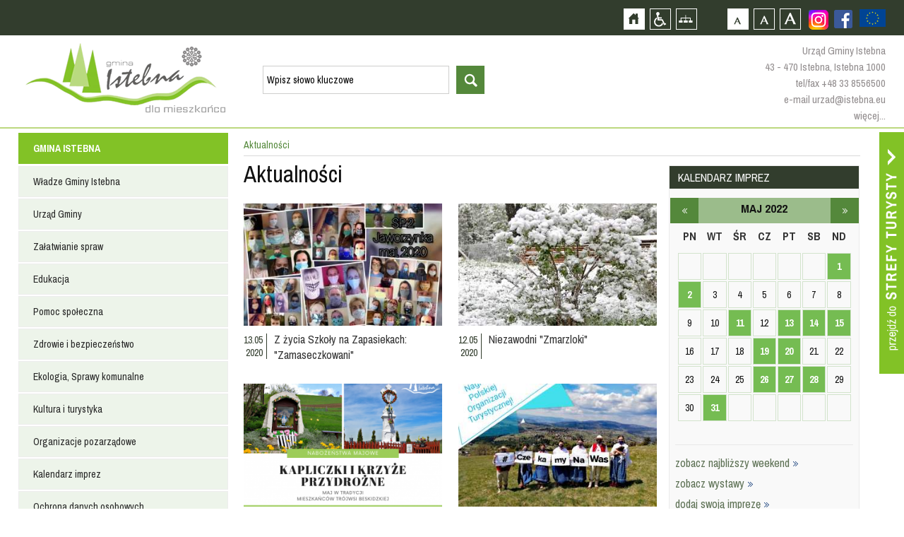

--- FILE ---
content_type: text/html; charset=utf-8
request_url: https://koniakow.eu/mieszkaniec/news?month=5&year=2022&page=222
body_size: 16639
content:
<!DOCTYPE html>
<html xmlns="http://www.w3.org/1999/xhtml" xml:lang="pl" lang="pl">
	<head>
					<title>::Istebna, Trójwieś, Beskidy :: Istebna, Jaworzynka, Koniaków :: Oficjalny Serwis Internetowy Gminy Istebna ::</title>
				<meta http-equiv="Content-Type" content="text/html; charset=UTF-8" />
					<meta name="Description" content="ISTEBNA, JAWORZYNKA, KONIAKÓW - Oficjalny Serwis Gminy Istebna - Urząd Gminy Istebna - Gminny Ośrodek Kultury w Istebnej" />
							<meta name="Keywords" content="Istebna, Istebnej, Gmina Istebna, baza noclegowa, nocleg, spanie, noclegi, kwatery, hotele, agroturystyka Jaworzynka, Jaworzynce, Koniaków, Koniakowie, Trójwieś ,Trójwsi, Gmina Istebna, Urząd Gminy Istebna, BIP, beskidy, noclegi, turystyka, hotele pensjonaty, agroturystyka, gastronomiczna, imprezy, kultura, wyciągi narciarskie, szlaki turystyczne, szlaki rowerowe, hale sportowe, śląsk cieszyński, powiat cieszyński, województwo śląskieskie," />
				<meta name="Author" content="Optimal" />
		        <meta name="viewport" content="width=device-width, initial-scale=1, user-scalable=yes" />
     <meta name="deklaracja-dostępności" content="https://istebna.eu/mieszkaniec/deklaracja-dost-pno-ci">
		<meta property="og:url"           content="http://www.istebna.eu/134489589937240/"/>
		<meta property="og:title"              content="ISTEBNA, JAWORZYNKA, KONIAKÓW - Oficjalny Serwis Gminy Istebna - Urząd Gminy Istebna - Gminny Ośrodek Kultury w Istebnej" />
		<meta property="og:description"        content="ISTEBNA, JAWORZYNKA, KONIAKÓW - Oficjalny Serwis Gminy Istebna - Urząd Gminy Istebna - Gminny Ośrodek Kultury w Istebnej" />
		<meta property="og:image"         content="http://istebna.eu"/>

		<script>
			var siteUrl = "/";
			var baseUrl = "/";
		</script>
        <script>
            !function(d,s,id){var js,fjs=d.getElementsByTagName(s)[0];if(!d.getElementById(id)){js=d.createElement(s);js.id=id;js.src='https://weatherwidget.io/js/widget.min.js';fjs.parentNode.insertBefore(js,fjs);}}(document,'script','weatherwidget-io-js');
            function reloadJs(src) {
                src = $('script[src$="' + src + '"]').attr("src");
                $('script[src$="' + src + '"]').remove();
                $('<script/>').attr('src', src).appendTo('body');
            }
        </script>

		 <link type="text/css" href="/media/frontend/css/occupant.css?" rel="stylesheet" title="default" />		 <link rel="Alternate stylesheet" type="text/css" href="/media/frontend/css/occupant_wcag.css" title="mono" />
		<!--script src="https://ajax.googleapis.com/ajax/libs/jquery/1.11.0/jquery.min.js"></script-->
				<script src="/media/cache/js/mainoccupant.js?1608123182"></script>
<link type="text/css" href="/media/cache/css/mainoccupant.css?1465393428" rel="stylesheet" />	
		<!--[if ie 7]><link type="text/css" href="/media/frontend/css/ie7.css" rel="stylesheet" /><![endif]-->
		<link href='https://fonts.googleapis.com/css?family=Archivo+Narrow:400,700&amp;subset=latin,latin-ext' rel='stylesheet' type='text/css' />
		</head>

		<body>
			<div id="fb-root"></div>
<script async defer crossorigin="anonymous" src="https://connect.facebook.net/pl_PL/sdk.js#xfbml=1&version=v9.0" nonce="8XgsVGGp"></script>
			<!--div class="animsition"-->
			<div id="top">
				<h1 class="hiddenlink">Gmina Istebna - oficjalna strona</h1>
				<div id="skipLinks">
					<a href="#searchForm" class="" tabindex="1">Przejdź do wyszukiwarki</a>
					<a href="#pageShow" class="" tabindex="1">Przejdź do treści strony</a>
					<a href="#leftmenu" class="" tabindex="1">Przejdź do menu strony</a>
				</div>
				<div id="topcontainer">
					<div id="accessBar">
                        <a href="https://www.istebna.eu/mieszkaniec/projekty-europejskie-2" style="height:50px;float:right;display:flex;align-items:center;justify-content:center">
                            <img src="https://istebna.eu/media/frontend/images/ue.png" alt="Projekty europejskie" style="height:25px;" />
                        </a>
						    <div class="social fbfooter">
                        <a href="https://www.facebook.com/pages/Gmina-Istebna/134489589937240" class="hiddenlink fb" style="margin-top:14px;margin-left:0px;" target="_blank">Zobacz profil gminy istebna na portalu Facebook - strona zostanie otwarta na nowej karcie</a>                          
                            <a href="https://www.instagram.com/gmina.istebna/" target="_blank" style="margin-top:14px;margin-left:10px;" class="hiddenLink fb"><img src="/media/frontend/images/instagram.png" alt="Zobacz profil gminy istebna na portalu Instagram - strona zostanie otwarta na nowej karcie" />
                       </a>
                </div>
					<div id="buttons">
						<a id="home" href="/mieszkaniec" class="hiddenlink">Strona główna</a>						<a id="access" href="/" class="hiddenlink">Przejdź na wersję strony dostosowaną do potrzeb osób niepełnosprawnych</a>						<a id="pagemap" href="/mieszkaniec/mapa-strony" class="hiddenlink">Mapa strony</a>						<a href="#" onclick="return setFontSizeCookie('normal_f');" title="Czcionka domyślna" class="ab_font" tabindex="1">Czcionka domyślna</a>
						<a href="#" onclick="return setFontSizeCookie('medium_f');" title="Czcionka średnia" class="aa_font" tabindex="1">Czcionka średnia</a>
						<a href="#" onclick="return setFontSizeCookie('big_f');" title="Czcionka duża" class="aaa_font" tabindex="1">Czcionka duża</a>
					</div>

					<div class="social dtp_hide">
						<a href="http://facebook.pl" class="hiddenlink yt">Zobacz profil gminy istebna na portalu Facebook  - strona zostanie otwarta na nowej karcie</a>						<a href="http://youtube.com" class="hiddenlink fb">Zobacz profil gminy istebna na portalu Youtube - strona zostanie otwarta na nowej karcie</a>					</div>

					</div>
				</div>
				<div id="topinner">
					<div class="drop"></div>
					<a id="logo" href="/mieszkaniec" class="hiddenlink">Strona główna</a>					<a href="#" class="hiddenlink opensearch">otwórz wyszukiwarkę</a>					<div id="head"><div id="search_widget">
	<form action="/mieszkaniec/search" method="post" id="searchForm" accept-charset="utf-8">		<input type="hidden" name="p" value="search" />
		<label for="searchword" class="hiddenlabel">wyszukiwarka, wpisz słowo kluczowe</label><input type="text" size="20" name="word" id="searchword" value="Wpisz słowo kluczowe" class="input" maxlength="100" />
		<label for="startsearch" class="hiddenlabel">Przycisk rozpocznij wyszukiwanie</label><input type="submit" id="startsearch" value="szukaj" class="submit"/>
	</form></div>
<script>
	$(function(){
		$("#search_widget input[name=word]").blur(function(){
			if ($(this).val() == '') $(this).val('Wpisz słowo kluczowe');
		});
		$("#search_widget input[name=word]").focus(function(){
			if ($(this).val() == 'Wpisz słowo kluczowe') $(this).val('');
		});
	});
</script></div>
					<div id ="topcontact">
						<p>Urząd Gminy Istebna</p>
						<p>43 - 470 Istebna, Istebna 1000</p>
						<p><a href="tel:+48338556500">tel/fax +48 33 8556500</a></p>
						<p><a href="mailto:urzad@istebna.eu">e-mail urzad@istebna.eu</a></p>
						<p><a href="http://www.istebna.eu/mieszkaniec/urzad-gminy">więcej...</a></p>
					</div>
				</div>
			</div>
			<div class="clear"></div>
			<div id="mobilemenu">
				<a id="mobileclick" tabindex="1">menu</a>
			</div>
			<div class="clear"></div>
		<div class="animsition">
			<a id="go_to_tourist" href="/turysta?ref=occ" class="animsition-link hiddenlink">Przejdź do strefy turysty</a>			<div id="page">
				<div id="leftmenu" style="position:relative;float:left;margin:0 0 20px 0">
					<ul class="menu_6" >	
							<li class="head">
												<a href="/mieszkaniec" class="item_1">GMINA ISTEBNA</a>										<div class="footspan">
					<ul class="sf-menu sf-vertical">
								<li>
															<a href="/mieszkaniec/wladze-gminy-istebna" class="item_1">Władze Gminy Istebna</a>													
	<ul class="floatContainer">
											<li>
														<a href="/mieszkaniec/wojt-gminy" class="item_1">Wójt Gminy</a>															</li>
											<li>
														<a href="/mieszkaniec/rada-gminy-istebna" class="item_2">Rada Gminy Istebna</a>															</li>
											<li>
														<a href="/mieszkaniec/solectwa" class="item_3">Sołectwa</a>															</li>
			</ul>
			</li>
								<li>
															<a href="/mieszkaniec/urzad-gminy" class="item_2">Urząd Gminy</a>													
	<ul class="floatContainer">
											<li>
														<a href="/mieszkaniec/urzad-gminy" class="item_1">Urząd Gminy</a>															</li>
											<li>
														<a href="/mieszkaniec/referaty-urzedu" class="item_2">Referaty Urzędu</a>															</li>
											<li>
														<a href="/mieszkaniec/ksiazka-telefoniczna-urzedu" class="item_3">Książka telefoniczna Urzędu</a>															</li>
											<li>
														<a href="/mieszkaniec/ksiazka-telefoniczna-gops" class="item_4">Książka telefoniczna GOPS</a>															</li>
											<li>
														<a href="/mieszkaniec/jednostki-organizacyjne" class="item_5">Jednostki organizacyjne</a>															</li>
											<li>
									<a href="http://prawomiejscowe.pl/institution/19156/" class="item_6" target="_blank">Prawo lokalne</a>											</li>
											<li>
									<a href="https://istebna.bip.info.pl/index.php?idmp=5&amp;r=r" class="item_7" target="_blank">Zamówienia publiczne</a>											</li>
			</ul>
			</li>
								<li>
															<a href="/mieszkaniec/zalatwianie-spraw" class="item_3">Załatwianie spraw</a>													
	<ul class="floatContainer">
											<li>
									<a href="https://www.gov.pl/web/e-doreczenia" class="item_1" target="_blank">e-Doręczenia</a>											</li>
											<li>
									<a href="https://obywatel.gov.pl/" class="item_2" target="_blank">Obywatel.gov.pl</a>											</li>
											<li>
									<a href="http://epuap.gov.pl/wps/portal" class="item_3" target="_blank">Elektroniczna Skrzynka Podawcza ePUAP 2.0</a>											</li>
											<li>
														<a href="/mieszkaniec/wnioski-i-formularze" class="item_4">Wnioski i Formularze</a>															</li>
			</ul>
			</li>
								<li>
															<a href="/mieszkaniec/edukacja" class="item_4">Edukacja</a>													
	<ul class="floatContainer">
											<li>
														<a href="/mieszkaniec/centrum-usoug-wsp-lnych" class="item_1">Centrum Usług Wspólnych</a>															</li>
											<li>
														<a href="/mieszkaniec/przedszkola_1" class="item_2">Przedszkola</a>															</li>
											<li>
														<a href="/mieszkaniec/oobek" class="item_3">Żłobek</a>															</li>
											<li>
														<a href="/mieszkaniec/szkoly-podstawowe_1" class="item_4">Szkoły Podstawowe</a>															</li>
											<li>
														<a href="/mieszkaniec/szkooy-ponadpodstawowe_1" class="item_5">Szkoły Ponadpodstawowe</a>															</li>
											<li>
														<a href="/mieszkaniec/inne-placowki_1" class="item_6">Inne placówki</a>															</li>
											<li>
														<a href="/mieszkaniec/mlodociani-pracownicy" class="item_7">Młodociani pracownicy</a>															</li>
											<li>
														<a href="/mieszkaniec/stowarzyszenie-istebnianski-uniwersytet-seniora_1" class="item_8">Stowarzyszenie Istebniański Uniwersytet Seniora</a>															</li>
											<li>
														<a href="/mieszkaniec/dow-z-uczni-w-do-szk-o" class="item_9">Dowóz uczniów do szkół</a>															</li>
			</ul>
			</li>
								<li>
															<a href="/mieszkaniec/pomoc-spoleczna" class="item_5">Pomoc społeczna</a>													
	<ul class="floatContainer">
											<li>
									<a href="http://www.gops-istebna.pl/" class="item_1" target="_blank">Gminny Osrodek Pomocy Społecznej</a>											</li>
			</ul>
			</li>
								<li>
															<a href="/mieszkaniec/zdrowie-i-bezpieczenstwo" class="item_6">Zdrowie i bezpieczeństwo</a>													
	<ul class="floatContainer">
											<li>
														<a href="/mieszkaniec/policja" class="item_1">Policja</a>															</li>
											<li>
														<a href="/mieszkaniec/sluzba-zdrowia" class="item_2">Służba Zdrowia</a>															</li>
											<li>
														<a href="/mieszkaniec/straz-pozarna" class="item_3">Straż Pożarna</a>															</li>
											<li>
														<a href="/mieszkaniec/gorskie-ochotnicze-pogotowie-ratunkowe" class="item_4">Górskie Ochotnicze Pogotowie Ratunkowe</a>															</li>
											<li>
									<a href="http://www.katowice.wios.gov.pl/index.php?tekst=jakosc/i" class="item_5" target="_blank">Powiadomienia Wojewódzkiego Inspektoratu Ochrony Środowiska w Katowicach</a>											</li>
											<li>
									<a href="http://www.katowice.uw.gov.pl/wydzial/wydzial-bezpieczenstwa-i-zarzadzania-kryzysowego/komunikaty-i-ostrzezenia" class="item_6" target="_blank">Ostrzeżenie meterologiczne Urządu Wojewódzkiego w Katowicach</a>											</li>
											<li>
														<a href="/mieszkaniec/vademecum-post-powania-w-sytuacji-zagro-e" class="item_7">Vademecum postępowania w sytuacji zagrożeń</a>															</li>
			</ul>
			</li>
								<li>
															<a href="/mieszkaniec/ekologia" class="item_7">Ekologia, Sprawy komunalne</a>													
	<ul class="floatContainer">
											<li>
														<a href="/mieszkaniec/odpady-komunalne_1" class="item_1">Odpady komunalne</a>															</li>
											<li>
														<a href="/mieszkaniec/planu-gospodarki-niskoemisyjnej_1" class="item_2">Plan Gospodarki Niskoemisyjnej</a>															</li>
											<li>
														<a href="/mieszkaniec/decyzje-srodowiskowe" class="item_3">Decyzje Środowiskowe</a>															</li>
											<li>
														<a href="/mieszkaniec/jako-powietrza" class="item_4">Jakość powietrza</a>															</li>
			</ul>
			</li>
								<li>
									<a href="http://www.istebna.eu/turysta" class="item_8" target="_self">Kultura i turystyka</a>											</li>
								<li>
															<a href="/mieszkaniec/organizacje-pozarz-dowe" class="item_9">Organizacje pozarządowe</a>													
	<ul class="floatContainer">
											<li>
														<a href="/mieszkaniec/aktualno-ci---organizacje-pozarz-dowe" class="item_1">Aktualności - organizacje pozarządowe</a>															</li>
											<li>
														<a href="/mieszkaniec/kluby-sportowe_1" class="item_2">Kluby sportowe</a>															</li>
											<li>
														<a href="/mieszkaniec/kooa-gospody-wiejskich" class="item_3">Koła Gospodyń Wiejskich</a>															</li>
											<li>
														<a href="/mieszkaniec/wykaz-fundacji-i-stowarzysze" class="item_4">Wykaz fundacji i stowarzyszeń</a>															</li>
											<li>
														<a href="/mieszkaniec/program-wsp-opracy" class="item_5">Program współpracy</a>															</li>
			</ul>
			</li>
								<li>
									<a href="http://istebna.eu/turysta/kalendarz-imprez_1" class="item_10" target="_self">Kalendarz imprez</a>											</li>
								<li>
															<a href="/mieszkaniec/ochrona-danych-osobowych" class="item_11">Ochrona danych osobowych</a>													
	<ul class="floatContainer">
											<li>
														<a href="/mieszkaniec/inspektor-ochrony-danych" class="item_1">Inspektor Ochrony Danych</a>															</li>
											<li>
														<a href="/mieszkaniec/klauzule-informacyjne" class="item_2">Klauzule informacyjne</a>															</li>
											<li>
														<a href="/mieszkaniec/informacja-o-przetwarzaniu-danych-osobowych-w-urz-dzie-gminy" class="item_3">Informacja o przetwarzaniu danych osobowych w Urzędzie Gminy</a>															</li>
											<li>
														<a href="/mieszkaniec/informacja-o-przetwarzaniu-danych-osobowych-przez-rad-gminy-istebna" class="item_4">Informacja o przetwarzaniu danych osobowych przez Radę Gminy Istebna</a>															</li>
											<li>
														<a href="/mieszkaniec/monitoring-na-terenie-gminy-istebna" class="item_5">Monitoring na terenie Gminy Istebna</a>															</li>
											<li>
														<a href="/mieszkaniec/monitoring-w-urz-dzie-gminy-istebna" class="item_6">Monitoring w Urzędzie Gminy Istebna</a>															</li>
											<li>
														<a href="/mieszkaniec/transmisja-i-utrwalanie-obrad-rady-gminy" class="item_7">Transmisja i utrwalanie obrad Rady Gminy</a>															</li>
			</ul>
			</li>
								<li>
															<a href="/mieszkaniec/deklaracja-dost-pno-ci" class="item_12">Dostepność</a>													
	<ul class="floatContainer">
											<li>
														<a href="/mieszkaniec/co-robimy" class="item_1">Co robimy</a>															</li>
											<li>
														<a href="/mieszkaniec/koordynator-dost-pno-ci" class="item_2">Koordynator dostępności</a>															</li>
			</ul>
			</li>
								<li>
															<a href="/mieszkaniec/rok-os-b-z-niepeonosprawno-ciami" class="item_13">Rok osób z niepełnosprawnościami</a>																</li>
			</ul>
			</div>
						
		</li>
		<li class="submenu">
				<ul class="sf-menu sf-vertical">
								<li>
															<a href="/mieszkaniec/wladze-gminy-istebna" class="item_1">Władze Gminy Istebna</a>													
	<ul class="floatContainer">
											<li>
														<a href="/mieszkaniec/wojt-gminy" class="item_1">Wójt Gminy</a>															</li>
											<li>
														<a href="/mieszkaniec/rada-gminy-istebna" class="item_2">Rada Gminy Istebna</a>															</li>
											<li>
														<a href="/mieszkaniec/solectwa" class="item_3">Sołectwa</a>															</li>
			</ul>
			</li>
								<li>
															<a href="/mieszkaniec/urzad-gminy" class="item_2">Urząd Gminy</a>													
	<ul class="floatContainer">
											<li>
														<a href="/mieszkaniec/urzad-gminy" class="item_1">Urząd Gminy</a>															</li>
											<li>
														<a href="/mieszkaniec/referaty-urzedu" class="item_2">Referaty Urzędu</a>															</li>
											<li>
														<a href="/mieszkaniec/ksiazka-telefoniczna-urzedu" class="item_3">Książka telefoniczna Urzędu</a>															</li>
											<li>
														<a href="/mieszkaniec/ksiazka-telefoniczna-gops" class="item_4">Książka telefoniczna GOPS</a>															</li>
											<li>
														<a href="/mieszkaniec/jednostki-organizacyjne" class="item_5">Jednostki organizacyjne</a>															</li>
											<li>
									<a href="http://prawomiejscowe.pl/institution/19156/" class="item_6" target="_blank">Prawo lokalne</a>											</li>
											<li>
									<a href="https://istebna.bip.info.pl/index.php?idmp=5&amp;r=r" class="item_7" target="_blank">Zamówienia publiczne</a>											</li>
			</ul>
			</li>
								<li>
															<a href="/mieszkaniec/zalatwianie-spraw" class="item_3">Załatwianie spraw</a>													
	<ul class="floatContainer">
											<li>
									<a href="https://www.gov.pl/web/e-doreczenia" class="item_1" target="_blank">e-Doręczenia</a>											</li>
											<li>
									<a href="https://obywatel.gov.pl/" class="item_2" target="_blank">Obywatel.gov.pl</a>											</li>
											<li>
									<a href="http://epuap.gov.pl/wps/portal" class="item_3" target="_blank">Elektroniczna Skrzynka Podawcza ePUAP 2.0</a>											</li>
											<li>
														<a href="/mieszkaniec/wnioski-i-formularze" class="item_4">Wnioski i Formularze</a>															</li>
			</ul>
			</li>
								<li>
															<a href="/mieszkaniec/edukacja" class="item_4">Edukacja</a>													
	<ul class="floatContainer">
											<li>
														<a href="/mieszkaniec/centrum-usoug-wsp-lnych" class="item_1">Centrum Usług Wspólnych</a>															</li>
											<li>
														<a href="/mieszkaniec/przedszkola_1" class="item_2">Przedszkola</a>															</li>
											<li>
														<a href="/mieszkaniec/oobek" class="item_3">Żłobek</a>															</li>
											<li>
														<a href="/mieszkaniec/szkoly-podstawowe_1" class="item_4">Szkoły Podstawowe</a>															</li>
											<li>
														<a href="/mieszkaniec/szkooy-ponadpodstawowe_1" class="item_5">Szkoły Ponadpodstawowe</a>															</li>
											<li>
														<a href="/mieszkaniec/inne-placowki_1" class="item_6">Inne placówki</a>															</li>
											<li>
														<a href="/mieszkaniec/mlodociani-pracownicy" class="item_7">Młodociani pracownicy</a>															</li>
											<li>
														<a href="/mieszkaniec/stowarzyszenie-istebnianski-uniwersytet-seniora_1" class="item_8">Stowarzyszenie Istebniański Uniwersytet Seniora</a>															</li>
											<li>
														<a href="/mieszkaniec/dow-z-uczni-w-do-szk-o" class="item_9">Dowóz uczniów do szkół</a>															</li>
			</ul>
			</li>
								<li>
															<a href="/mieszkaniec/pomoc-spoleczna" class="item_5">Pomoc społeczna</a>													
	<ul class="floatContainer">
											<li>
									<a href="http://www.gops-istebna.pl/" class="item_1" target="_blank">Gminny Osrodek Pomocy Społecznej</a>											</li>
			</ul>
			</li>
								<li>
															<a href="/mieszkaniec/zdrowie-i-bezpieczenstwo" class="item_6">Zdrowie i bezpieczeństwo</a>													
	<ul class="floatContainer">
											<li>
														<a href="/mieszkaniec/policja" class="item_1">Policja</a>															</li>
											<li>
														<a href="/mieszkaniec/sluzba-zdrowia" class="item_2">Służba Zdrowia</a>															</li>
											<li>
														<a href="/mieszkaniec/straz-pozarna" class="item_3">Straż Pożarna</a>															</li>
											<li>
														<a href="/mieszkaniec/gorskie-ochotnicze-pogotowie-ratunkowe" class="item_4">Górskie Ochotnicze Pogotowie Ratunkowe</a>															</li>
											<li>
									<a href="http://www.katowice.wios.gov.pl/index.php?tekst=jakosc/i" class="item_5" target="_blank">Powiadomienia Wojewódzkiego Inspektoratu Ochrony Środowiska w Katowicach</a>											</li>
											<li>
									<a href="http://www.katowice.uw.gov.pl/wydzial/wydzial-bezpieczenstwa-i-zarzadzania-kryzysowego/komunikaty-i-ostrzezenia" class="item_6" target="_blank">Ostrzeżenie meterologiczne Urządu Wojewódzkiego w Katowicach</a>											</li>
											<li>
														<a href="/mieszkaniec/vademecum-post-powania-w-sytuacji-zagro-e" class="item_7">Vademecum postępowania w sytuacji zagrożeń</a>															</li>
			</ul>
			</li>
								<li>
															<a href="/mieszkaniec/ekologia" class="item_7">Ekologia, Sprawy komunalne</a>													
	<ul class="floatContainer">
											<li>
														<a href="/mieszkaniec/odpady-komunalne_1" class="item_1">Odpady komunalne</a>															</li>
											<li>
														<a href="/mieszkaniec/planu-gospodarki-niskoemisyjnej_1" class="item_2">Plan Gospodarki Niskoemisyjnej</a>															</li>
											<li>
														<a href="/mieszkaniec/decyzje-srodowiskowe" class="item_3">Decyzje Środowiskowe</a>															</li>
											<li>
														<a href="/mieszkaniec/jako-powietrza" class="item_4">Jakość powietrza</a>															</li>
			</ul>
			</li>
								<li>
									<a href="http://www.istebna.eu/turysta" class="item_8" target="_self">Kultura i turystyka</a>											</li>
								<li>
															<a href="/mieszkaniec/organizacje-pozarz-dowe" class="item_9">Organizacje pozarządowe</a>													
	<ul class="floatContainer">
											<li>
														<a href="/mieszkaniec/aktualno-ci---organizacje-pozarz-dowe" class="item_1">Aktualności - organizacje pozarządowe</a>															</li>
											<li>
														<a href="/mieszkaniec/kluby-sportowe_1" class="item_2">Kluby sportowe</a>															</li>
											<li>
														<a href="/mieszkaniec/kooa-gospody-wiejskich" class="item_3">Koła Gospodyń Wiejskich</a>															</li>
											<li>
														<a href="/mieszkaniec/wykaz-fundacji-i-stowarzysze" class="item_4">Wykaz fundacji i stowarzyszeń</a>															</li>
											<li>
														<a href="/mieszkaniec/program-wsp-opracy" class="item_5">Program współpracy</a>															</li>
			</ul>
			</li>
								<li>
									<a href="http://istebna.eu/turysta/kalendarz-imprez_1" class="item_10" target="_self">Kalendarz imprez</a>											</li>
								<li>
															<a href="/mieszkaniec/ochrona-danych-osobowych" class="item_11">Ochrona danych osobowych</a>													
	<ul class="floatContainer">
											<li>
														<a href="/mieszkaniec/inspektor-ochrony-danych" class="item_1">Inspektor Ochrony Danych</a>															</li>
											<li>
														<a href="/mieszkaniec/klauzule-informacyjne" class="item_2">Klauzule informacyjne</a>															</li>
											<li>
														<a href="/mieszkaniec/informacja-o-przetwarzaniu-danych-osobowych-w-urz-dzie-gminy" class="item_3">Informacja o przetwarzaniu danych osobowych w Urzędzie Gminy</a>															</li>
											<li>
														<a href="/mieszkaniec/informacja-o-przetwarzaniu-danych-osobowych-przez-rad-gminy-istebna" class="item_4">Informacja o przetwarzaniu danych osobowych przez Radę Gminy Istebna</a>															</li>
											<li>
														<a href="/mieszkaniec/monitoring-na-terenie-gminy-istebna" class="item_5">Monitoring na terenie Gminy Istebna</a>															</li>
											<li>
														<a href="/mieszkaniec/monitoring-w-urz-dzie-gminy-istebna" class="item_6">Monitoring w Urzędzie Gminy Istebna</a>															</li>
											<li>
														<a href="/mieszkaniec/transmisja-i-utrwalanie-obrad-rady-gminy" class="item_7">Transmisja i utrwalanie obrad Rady Gminy</a>															</li>
			</ul>
			</li>
								<li>
															<a href="/mieszkaniec/deklaracja-dost-pno-ci" class="item_12">Dostepność</a>													
	<ul class="floatContainer">
											<li>
														<a href="/mieszkaniec/co-robimy" class="item_1">Co robimy</a>															</li>
											<li>
														<a href="/mieszkaniec/koordynator-dost-pno-ci" class="item_2">Koordynator dostępności</a>															</li>
			</ul>
			</li>
								<li>
															<a href="/mieszkaniec/rok-os-b-z-niepeonosprawno-ciami" class="item_13">Rok osób z niepełnosprawnościami</a>																</li>
			</ul>
		</li>
		
							<li class="head">
												<a href="/mieszkaniec/2000-rok" class="item_2">INFORMATOR</a>										<div class="footspan">
					<ul class="sf-menu sf-vertical">
								<li>
															<a href="/mieszkaniec/wazne-adresy" class="item_1">Ważne adresy</a>																</li>
								<li>
															<a href="/mieszkaniec/miesiecznik-nasza-trojwies" class="item_2">Miesięcznik ''Nasza Trójwieś''</a>													
	<ul class="floatContainer">
											<li>
														<a href="/mieszkaniec/2025" class="item_1">2025</a>															</li>
											<li>
														<a href="/mieszkaniec/2023" class="item_2">2023</a>															</li>
											<li>
														<a href="/mieszkaniec/2024" class="item_3">2024</a>															</li>
											<li>
														<a href="/mieszkaniec/2022" class="item_4">2022</a>															</li>
											<li>
														<a href="/mieszkaniec/2021" class="item_5">2021</a>															</li>
											<li>
														<a href="/mieszkaniec/2020" class="item_6">2020</a>															</li>
											<li>
														<a href="/mieszkaniec/2019" class="item_7">2019</a>															</li>
											<li>
														<a href="/mieszkaniec/2018" class="item_8">2018</a>															</li>
											<li>
														<a href="/mieszkaniec/2017" class="item_9">2017</a>															</li>
											<li>
														<a href="/mieszkaniec/2016" class="item_10">2016</a>															</li>
											<li>
														<a href="/mieszkaniec/2015" class="item_11">2015</a>															</li>
											<li>
														<a href="/mieszkaniec/2014" class="item_12">2014</a>															</li>
											<li>
														<a href="/mieszkaniec/2013" class="item_13">2013</a>															</li>
											<li>
														<a href="/mieszkaniec/2012" class="item_14">2012</a>															</li>
											<li>
														<a href="/mieszkaniec/2011" class="item_15">2011</a>															</li>
											<li>
														<a href="/mieszkaniec/2010" class="item_16">2010</a>															</li>
											<li>
														<a href="/mieszkaniec/numery-archiwalne" class="item_17">Numery Archiwalne</a>															</li>
			</ul>
			</li>
			</ul>
			</div>
						
		</li>
		<li class="submenu">
				<ul class="sf-menu sf-vertical">
								<li>
															<a href="/mieszkaniec/wazne-adresy" class="item_1">Ważne adresy</a>																</li>
								<li>
															<a href="/mieszkaniec/miesiecznik-nasza-trojwies" class="item_2">Miesięcznik ''Nasza Trójwieś''</a>													
	<ul class="floatContainer">
											<li>
														<a href="/mieszkaniec/2025" class="item_1">2025</a>															</li>
											<li>
														<a href="/mieszkaniec/2023" class="item_2">2023</a>															</li>
											<li>
														<a href="/mieszkaniec/2024" class="item_3">2024</a>															</li>
											<li>
														<a href="/mieszkaniec/2022" class="item_4">2022</a>															</li>
											<li>
														<a href="/mieszkaniec/2021" class="item_5">2021</a>															</li>
											<li>
														<a href="/mieszkaniec/2020" class="item_6">2020</a>															</li>
											<li>
														<a href="/mieszkaniec/2019" class="item_7">2019</a>															</li>
											<li>
														<a href="/mieszkaniec/2018" class="item_8">2018</a>															</li>
											<li>
														<a href="/mieszkaniec/2017" class="item_9">2017</a>															</li>
											<li>
														<a href="/mieszkaniec/2016" class="item_10">2016</a>															</li>
											<li>
														<a href="/mieszkaniec/2015" class="item_11">2015</a>															</li>
											<li>
														<a href="/mieszkaniec/2014" class="item_12">2014</a>															</li>
											<li>
														<a href="/mieszkaniec/2013" class="item_13">2013</a>															</li>
											<li>
														<a href="/mieszkaniec/2012" class="item_14">2012</a>															</li>
											<li>
														<a href="/mieszkaniec/2011" class="item_15">2011</a>															</li>
											<li>
														<a href="/mieszkaniec/2010" class="item_16">2010</a>															</li>
											<li>
														<a href="/mieszkaniec/numery-archiwalne" class="item_17">Numery Archiwalne</a>															</li>
			</ul>
			</li>
			</ul>
		</li>
		
							<li class="head">
												<a href="/mieszkaniec" class="item_3">INWESTYCJE</a>										<div class="footspan">
					<ul class="sf-menu sf-vertical">
								<li>
															<a href="/mieszkaniec/projekty-europejskie-2" class="item_1">Projekty europejskie</a>													
	<ul class="floatContainer">
											<li>
														<a href="/mieszkaniec/projekt-dost-pny-samorz-d-2-0-europejski-fundusz-spooeczny-w-ramach-fe-dla-rozwoju-spooecznego-2021-2027" class="item_1">Projekt Dostępny Samorząd 2.0 Europejski Fundusz Społeczny+ w ramach FE dla Rozwoju Społecznego 2021-2027</a>															</li>
											<li>
														<a href="/mieszkaniec/program-interreg-pl-sk-2021-2027" class="item_2">Program Interreg PL-SK 2021-2027</a>															</li>
											<li>
														<a href="/mieszkaniec/fundusze-europejskie-na-rozw-j-cyfrowy-ferc" class="item_3">Fundusze Europejskie na Rozwój Cyfrowy (FERC)</a>															</li>
											<li>
														<a href="/mieszkaniec/program-rozwoju-obszar-w-wiejskich-na-lata-2014-2020" class="item_4">Program Rozwoju Obszarów Wiejskich na lata 2014-2020</a>															</li>
											<li>
														<a href="/mieszkaniec/projekty-grantowe-wsp-ofinansowane-przez-uni-europejsk-w-ramach-europejskiego-funduszu-rozwoju-regionalnego-program-operacyjny-polska-cyfrowa-popc-na-lata-2014-2020-pakiet-react-ue" class="item_5">Projekty grantowe współfinansowane przez Unię Europejską w ramach Europejskiego Funduszu Rozwoju Regionalnego, Program Operacyjny Polska Cyfrowa (POPC) na lata 2014-2020, pakiet REACT-UE</a>															</li>
											<li>
														<a href="/mieszkaniec/rpo-wojew-dztwa-l-skiego-na-lata-2014-2020" class="item_6">RPO Województwa Śląskiego na lata 2014-2020</a>															</li>
											<li>
														<a href="/mieszkaniec/program-wsp-opracy-transgranicznej-interreg-v-a-polska-soowacja" class="item_7">Program Współpracy Transgranicznej Interreg V-A Polska-Słowacja</a>															</li>
											<li>
														<a href="/mieszkaniec/interreg-v-a-republika-czeska---polska" class="item_8">Interreg V-A Republika Czeska - Polska</a>															</li>
											<li>
														<a href="/mieszkaniec/fundusz-mikroprojektow-programu-interreg-v-a-republika-czeska---polska-w-euroregionie-slask-cieszynski---t-nsk-slezsko" class="item_9">Fundusz Mikroprojektów Programu Interreg V-A Republika Czeska - Polska w Euroregionie Śląsk Cieszyński - Těšínské Slezsko</a>															</li>
											<li>
														<a href="/mieszkaniec/projekt-rozbudowa-i-remont-sieci-wodoci-gowej-na-zaolziu-w-istebnej" class="item_10">Projekt „Rozbudowa i remont sieci wodociągowej na Zaolziu w Istebnej”</a>															</li>
											<li>
														<a href="/mieszkaniec/program-operacyjny-wspolpracy-transgranicznej-republika-czeska---rzeczpospolita-polska-2007-2013" class="item_11">Program Operacyjny Współpracy Transgranicznej Republika Czeska - Rzeczpospolita Polska 2007 – 2013</a>															</li>
											<li>
														<a href="/mieszkaniec/regionalny-program-operacyjny-wojewodztwa-slaskiego-na-lata-2007-2013" class="item_12">Regionalny Program Operacyjny Województwa Śląskiego na lata 2007-2013</a>															</li>
											<li>
														<a href="/mieszkaniec/program-rozwoju-obszarow-wiejskich-na-lata-2007-2013" class="item_13">Program Rozwoju Obszarów Wiejskich na lata 2007-2013</a>															</li>
											<li>
														<a href="/mieszkaniec/program-wspolpracy-transgranicznej-rzeczpospolita-polska---republika-slowacka-2007-2013" class="item_14">Program Współpracy Transgranicznej Rzeczpospolita Polska - Republika Słowacka 2007-2013</a>															</li>
											<li>
														<a href="/mieszkaniec/zintegrowany-program-operacyjny-rozwoju-regionalnego_1" class="item_15">Zintegrowany Program Operacyjny Rozwoju Regionalnego</a>															</li>
											<li>
														<a href="/mieszkaniec/program-inicjatywy-wspolnotowej-interreg-iiia-polska-republika-slowacka-2004-2006" class="item_16">Program Inicjatywy Wspólnotowej INTERREG IIIA Polska-Republika Słowacka 2004-2006</a>															</li>
											<li>
														<a href="/mieszkaniec/program-inicjatywy-wspolnotowej-interreg-iiia-czechy-polska-2004-2006" class="item_17">Program Inicjatywy Wspólnotowej INTERREG IIIA Czechy-Polska 2004-2006</a>															</li>
											<li>
														<a href="/mieszkaniec/grant-dost-pny-samorz-d--granty-realizowany-przez-pa-stwowy-fundusz-rehabilitacji-os-b-niepeonosprawnych-w-ramach-dziaoania-2-18-programu-operacyjnego-wiedza-edukacja-i-rozw-j-2014-2020" class="item_18">Grant „Dostępny samorząd- granty” realizowany przez Państwowy Fundusz Rehabilitacji Osób Niepełnosprawnych w ramach Działania 2.18 Programu Operacyjnego Wiedza Edukacja i Rozwój 2014-2020.</a>															</li>
			</ul>
			</li>
								<li>
															<a href="/mieszkaniec/projekty-krajowe" class="item_2">Projekty krajowe</a>													
	<ul class="floatContainer">
											<li>
														<a href="/mieszkaniec/inicjatywa-sooecka-jaworzynka-2025" class="item_1">Inicjatywa Sołecka Jaworzynka 2025</a>															</li>
											<li>
														<a href="/mieszkaniec/marszaokowski-konkurs-inicjatywa-sooecka-2024" class="item_2">Marszałkowski Konkurs</a>															</li>
											<li>
														<a href="/mieszkaniec/rz-dowy-program-odbudowy-zabytk-w" class="item_3">Rządowy Program Odbudowy Zabytków</a>															</li>
											<li>
														<a href="/mieszkaniec/rz-dowy-fundusz-rozwoju-dr-g-2024" class="item_4">Rządowy Fundusz Rozwoju Dróg 2024</a>															</li>
											<li>
														<a href="/mieszkaniec/marszaokowski-konkurs-inicjatywa-sooecka-w-2022r" class="item_5">Marszałkowski Konkurs "Inicjatywa Sołecka" w 2022r.</a>															</li>
											<li>
														<a href="/mieszkaniec/rz-dowy-fundusz-inwestycji-lokalnych" class="item_6">Rządowy Fundusz Inwestycji Lokalnych</a>															</li>
											<li>
														<a href="/mieszkaniec/moje-boisko-orlik-2012_1" class="item_7">Moje Boisko-Orlik 2012</a>															</li>
											<li>
														<a href="/mieszkaniec/narodowy-program-przebudowy-drog-lokalnych-2008-2011" class="item_8">Narodowy Program Przebudowy Dróg Lokalnych 2008-2011</a>															</li>
											<li>
														<a href="/mieszkaniec/narodowy-program-przebudowy-drog-lokalnych---etap-ii-bezpieczenstwo---dostepnosc---rozwoj" class="item_9">Narodowy Program Przebudowy Dróg Lokalnych - Etap II Bezpieczeństwo - Dostępność - Rozwój</a>															</li>
											<li>
														<a href="/mieszkaniec/regionalny-zarzad-gospodarki-wodnej" class="item_10">Regionalny Zarząd Gospodarki Wodnej</a>															</li>
											<li>
														<a href="/mieszkaniec/wojewodzki-fundusz-ochrony-srodowiska-i-gospodarki-wodnej" class="item_11">Wojewódzki Fundusz Ochrony Środowiska i Gospodarki Wodnej</a>															</li>
											<li>
														<a href="/mieszkaniec/wieloletni-rz-dowy-program-posioek-w-szkole-i-w-domu-dotycz-cy-wspierania-w-latach-2024-2028-organ-w-prowadz-cych-publiczne-szkooy-podstawowe---moduo-3---rok-2025_1" class="item_12">Wieloletni Rządowy Program „Posiłek w szkole i w domu”</a>															</li>
											<li>
														<a href="/mieszkaniec/projekty-wsp-ofinansowane-z-bud-etu-woj-l-skiego---pakiet-dla-turystyki-2021-r" class="item_13">Projekty współfinansowane z budżetu woj. śląskiego - Pakiet dla Turystyki 2021 r.</a>															</li>
											<li>
														<a href="/mieszkaniec/rz-dowy-fundusz-polski-ad-program-inwestycji-strategicznych" class="item_14">Rządowy Fundusz Polski Ład: Program Inwestycji Strategicznych</a>															</li>
			</ul>
			</li>
								<li>
															<a href="/mieszkaniec/fundusz-dr-g-samorz-dowych" class="item_3">Fundusz Dróg Samorządowych</a>																</li>
								<li>
									<a href="https://istebna.bip.info.pl/index.php?idmp=5&amp;r=r" class="item_4" target="_blank">Zamówienia publiczne</a>											</li>
			</ul>
			</div>
						
		</li>
		<li class="submenu">
				<ul class="sf-menu sf-vertical">
								<li>
															<a href="/mieszkaniec/projekty-europejskie-2" class="item_1">Projekty europejskie</a>													
	<ul class="floatContainer">
											<li>
														<a href="/mieszkaniec/projekt-dost-pny-samorz-d-2-0-europejski-fundusz-spooeczny-w-ramach-fe-dla-rozwoju-spooecznego-2021-2027" class="item_1">Projekt Dostępny Samorząd 2.0 Europejski Fundusz Społeczny+ w ramach FE dla Rozwoju Społecznego 2021-2027</a>															</li>
											<li>
														<a href="/mieszkaniec/program-interreg-pl-sk-2021-2027" class="item_2">Program Interreg PL-SK 2021-2027</a>															</li>
											<li>
														<a href="/mieszkaniec/fundusze-europejskie-na-rozw-j-cyfrowy-ferc" class="item_3">Fundusze Europejskie na Rozwój Cyfrowy (FERC)</a>															</li>
											<li>
														<a href="/mieszkaniec/program-rozwoju-obszar-w-wiejskich-na-lata-2014-2020" class="item_4">Program Rozwoju Obszarów Wiejskich na lata 2014-2020</a>															</li>
											<li>
														<a href="/mieszkaniec/projekty-grantowe-wsp-ofinansowane-przez-uni-europejsk-w-ramach-europejskiego-funduszu-rozwoju-regionalnego-program-operacyjny-polska-cyfrowa-popc-na-lata-2014-2020-pakiet-react-ue" class="item_5">Projekty grantowe współfinansowane przez Unię Europejską w ramach Europejskiego Funduszu Rozwoju Regionalnego, Program Operacyjny Polska Cyfrowa (POPC) na lata 2014-2020, pakiet REACT-UE</a>															</li>
											<li>
														<a href="/mieszkaniec/rpo-wojew-dztwa-l-skiego-na-lata-2014-2020" class="item_6">RPO Województwa Śląskiego na lata 2014-2020</a>															</li>
											<li>
														<a href="/mieszkaniec/program-wsp-opracy-transgranicznej-interreg-v-a-polska-soowacja" class="item_7">Program Współpracy Transgranicznej Interreg V-A Polska-Słowacja</a>															</li>
											<li>
														<a href="/mieszkaniec/interreg-v-a-republika-czeska---polska" class="item_8">Interreg V-A Republika Czeska - Polska</a>															</li>
											<li>
														<a href="/mieszkaniec/fundusz-mikroprojektow-programu-interreg-v-a-republika-czeska---polska-w-euroregionie-slask-cieszynski---t-nsk-slezsko" class="item_9">Fundusz Mikroprojektów Programu Interreg V-A Republika Czeska - Polska w Euroregionie Śląsk Cieszyński - Těšínské Slezsko</a>															</li>
											<li>
														<a href="/mieszkaniec/projekt-rozbudowa-i-remont-sieci-wodoci-gowej-na-zaolziu-w-istebnej" class="item_10">Projekt „Rozbudowa i remont sieci wodociągowej na Zaolziu w Istebnej”</a>															</li>
											<li>
														<a href="/mieszkaniec/program-operacyjny-wspolpracy-transgranicznej-republika-czeska---rzeczpospolita-polska-2007-2013" class="item_11">Program Operacyjny Współpracy Transgranicznej Republika Czeska - Rzeczpospolita Polska 2007 – 2013</a>															</li>
											<li>
														<a href="/mieszkaniec/regionalny-program-operacyjny-wojewodztwa-slaskiego-na-lata-2007-2013" class="item_12">Regionalny Program Operacyjny Województwa Śląskiego na lata 2007-2013</a>															</li>
											<li>
														<a href="/mieszkaniec/program-rozwoju-obszarow-wiejskich-na-lata-2007-2013" class="item_13">Program Rozwoju Obszarów Wiejskich na lata 2007-2013</a>															</li>
											<li>
														<a href="/mieszkaniec/program-wspolpracy-transgranicznej-rzeczpospolita-polska---republika-slowacka-2007-2013" class="item_14">Program Współpracy Transgranicznej Rzeczpospolita Polska - Republika Słowacka 2007-2013</a>															</li>
											<li>
														<a href="/mieszkaniec/zintegrowany-program-operacyjny-rozwoju-regionalnego_1" class="item_15">Zintegrowany Program Operacyjny Rozwoju Regionalnego</a>															</li>
											<li>
														<a href="/mieszkaniec/program-inicjatywy-wspolnotowej-interreg-iiia-polska-republika-slowacka-2004-2006" class="item_16">Program Inicjatywy Wspólnotowej INTERREG IIIA Polska-Republika Słowacka 2004-2006</a>															</li>
											<li>
														<a href="/mieszkaniec/program-inicjatywy-wspolnotowej-interreg-iiia-czechy-polska-2004-2006" class="item_17">Program Inicjatywy Wspólnotowej INTERREG IIIA Czechy-Polska 2004-2006</a>															</li>
											<li>
														<a href="/mieszkaniec/grant-dost-pny-samorz-d--granty-realizowany-przez-pa-stwowy-fundusz-rehabilitacji-os-b-niepeonosprawnych-w-ramach-dziaoania-2-18-programu-operacyjnego-wiedza-edukacja-i-rozw-j-2014-2020" class="item_18">Grant „Dostępny samorząd- granty” realizowany przez Państwowy Fundusz Rehabilitacji Osób Niepełnosprawnych w ramach Działania 2.18 Programu Operacyjnego Wiedza Edukacja i Rozwój 2014-2020.</a>															</li>
			</ul>
			</li>
								<li>
															<a href="/mieszkaniec/projekty-krajowe" class="item_2">Projekty krajowe</a>													
	<ul class="floatContainer">
											<li>
														<a href="/mieszkaniec/inicjatywa-sooecka-jaworzynka-2025" class="item_1">Inicjatywa Sołecka Jaworzynka 2025</a>															</li>
											<li>
														<a href="/mieszkaniec/marszaokowski-konkurs-inicjatywa-sooecka-2024" class="item_2">Marszałkowski Konkurs</a>															</li>
											<li>
														<a href="/mieszkaniec/rz-dowy-program-odbudowy-zabytk-w" class="item_3">Rządowy Program Odbudowy Zabytków</a>															</li>
											<li>
														<a href="/mieszkaniec/rz-dowy-fundusz-rozwoju-dr-g-2024" class="item_4">Rządowy Fundusz Rozwoju Dróg 2024</a>															</li>
											<li>
														<a href="/mieszkaniec/marszaokowski-konkurs-inicjatywa-sooecka-w-2022r" class="item_5">Marszałkowski Konkurs "Inicjatywa Sołecka" w 2022r.</a>															</li>
											<li>
														<a href="/mieszkaniec/rz-dowy-fundusz-inwestycji-lokalnych" class="item_6">Rządowy Fundusz Inwestycji Lokalnych</a>															</li>
											<li>
														<a href="/mieszkaniec/moje-boisko-orlik-2012_1" class="item_7">Moje Boisko-Orlik 2012</a>															</li>
											<li>
														<a href="/mieszkaniec/narodowy-program-przebudowy-drog-lokalnych-2008-2011" class="item_8">Narodowy Program Przebudowy Dróg Lokalnych 2008-2011</a>															</li>
											<li>
														<a href="/mieszkaniec/narodowy-program-przebudowy-drog-lokalnych---etap-ii-bezpieczenstwo---dostepnosc---rozwoj" class="item_9">Narodowy Program Przebudowy Dróg Lokalnych - Etap II Bezpieczeństwo - Dostępność - Rozwój</a>															</li>
											<li>
														<a href="/mieszkaniec/regionalny-zarzad-gospodarki-wodnej" class="item_10">Regionalny Zarząd Gospodarki Wodnej</a>															</li>
											<li>
														<a href="/mieszkaniec/wojewodzki-fundusz-ochrony-srodowiska-i-gospodarki-wodnej" class="item_11">Wojewódzki Fundusz Ochrony Środowiska i Gospodarki Wodnej</a>															</li>
											<li>
														<a href="/mieszkaniec/wieloletni-rz-dowy-program-posioek-w-szkole-i-w-domu-dotycz-cy-wspierania-w-latach-2024-2028-organ-w-prowadz-cych-publiczne-szkooy-podstawowe---moduo-3---rok-2025_1" class="item_12">Wieloletni Rządowy Program „Posiłek w szkole i w domu”</a>															</li>
											<li>
														<a href="/mieszkaniec/projekty-wsp-ofinansowane-z-bud-etu-woj-l-skiego---pakiet-dla-turystyki-2021-r" class="item_13">Projekty współfinansowane z budżetu woj. śląskiego - Pakiet dla Turystyki 2021 r.</a>															</li>
											<li>
														<a href="/mieszkaniec/rz-dowy-fundusz-polski-ad-program-inwestycji-strategicznych" class="item_14">Rządowy Fundusz Polski Ład: Program Inwestycji Strategicznych</a>															</li>
			</ul>
			</li>
								<li>
															<a href="/mieszkaniec/fundusz-dr-g-samorz-dowych" class="item_3">Fundusz Dróg Samorządowych</a>																</li>
								<li>
									<a href="https://istebna.bip.info.pl/index.php?idmp=5&amp;r=r" class="item_4" target="_blank">Zamówienia publiczne</a>											</li>
			</ul>
		</li>
		
							<li class="head">
							<a href="https://istebna.eu/mieszkaniec/fundusz-solidarno-ciowy-2024" class="item_4" target="_self">FUNDUSZ SOLIDARNOŚCIOWY</a>						<div class="footspan">
					<ul class="sf-menu sf-vertical">
								<li>
															<a href="/mieszkaniec/opieka-wytchnieniowa--edycja-2026" class="item_1">Opieka Wytchnieniowa- edycja 2026</a>													
	<ul class="floatContainer">
											<li>
									<a href="https://istebna.eu/mieszkaniec/news/program-opieka-wytchnieniowa--edycja-2022" class="item_1" target="_self">Opieka wytchnieniowa - edycja 2022</a>											</li>
											<li>
									<a href="https://istebna.eu/mieszkaniec/news/program-opieka-wytchnieniowa--edycja-2023" class="item_2" target="_self">Opieka Wytchnieniowa- edycja 2023</a>											</li>
											<li>
														<a href="/mieszkaniec/opieka-wytchnieniowa--edycja-2024" class="item_3">Opieka Wytchnieniowa- edycja 2024</a>															</li>
											<li>
														<a href="/mieszkaniec/opieka-wytchnieniowa--edycja-2025" class="item_4">Opieka Wytchnieniowa- edycja 2025</a>															</li>
			</ul>
			</li>
								<li>
															<a href="/mieszkaniec/asystent-osobisty-osoby-z-niepeonosprawno-ci" class="item_2">Asystent osobisty osoby z niepełnosprawnością</a>													
	<ul class="floatContainer">
											<li>
														<a href="/mieszkaniec/aoozn-2024" class="item_1">AOOZN 2024</a>															</li>
			</ul>
			</li>
			</ul>
			</div>
						
		</li>
		<li class="submenu">
				<ul class="sf-menu sf-vertical">
								<li>
															<a href="/mieszkaniec/opieka-wytchnieniowa--edycja-2026" class="item_1">Opieka Wytchnieniowa- edycja 2026</a>													
	<ul class="floatContainer">
											<li>
									<a href="https://istebna.eu/mieszkaniec/news/program-opieka-wytchnieniowa--edycja-2022" class="item_1" target="_self">Opieka wytchnieniowa - edycja 2022</a>											</li>
											<li>
									<a href="https://istebna.eu/mieszkaniec/news/program-opieka-wytchnieniowa--edycja-2023" class="item_2" target="_self">Opieka Wytchnieniowa- edycja 2023</a>											</li>
											<li>
														<a href="/mieszkaniec/opieka-wytchnieniowa--edycja-2024" class="item_3">Opieka Wytchnieniowa- edycja 2024</a>															</li>
											<li>
														<a href="/mieszkaniec/opieka-wytchnieniowa--edycja-2025" class="item_4">Opieka Wytchnieniowa- edycja 2025</a>															</li>
			</ul>
			</li>
								<li>
															<a href="/mieszkaniec/asystent-osobisty-osoby-z-niepeonosprawno-ci" class="item_2">Asystent osobisty osoby z niepełnosprawnością</a>													
	<ul class="floatContainer">
											<li>
														<a href="/mieszkaniec/aoozn-2024" class="item_1">AOOZN 2024</a>															</li>
			</ul>
			</li>
			</ul>
		</li>
		
	</ul>					<div id="calendar_bip">
						<a href="http://istebna.bip.info.pl/kontakt.php" class="bip" target="_blank">Biuletyn informacji publicznej<img src="/media/frontend/css/images/bip.jpg" alt="Biuletyn informacji publicznej" title="Biuletyn informacji publicznej" /></a>						<a href="http://www.monitorpolski.gov.pl/" class="mp" target="_blank">Monitor Polski - dziennik urzędowy rzeczypospolitej polskiej - strona zostanie otwarta na nowej karcie<img src="/media/frontend/css/images/mp.jpg" alt="Monitor Polski - dziennik urzędowy rzeczypospolitej polskiej" title="Monitor Polski - dziennik urzędowy rzeczypospolitej polskiej" /></a>					                                                                                                                                                               <a href="/mieszkaniec/banners/countclick/161" target="_blank"><img src="/media/upload/O/b/Obywatel.jpg" alt="obywatel.gov.pl Informacje i usługi przyjazne obywatelom" title="obywatel.gov.pl Informacje i usługi przyjazne obywatelom" class="banner" /></a>                                                                                                                                                                <a href="/mieszkaniec/banners/countclick/4346" target="_blank"><img src="/media/upload/R/G/RGI.jpg" alt="Transmisje obrad Rady Gminy Istebna" title="Transmisje obrad Rady Gminy Istebna" class="banner" /></a>                                                                                                                                                                <a href="/mieszkaniec/banners/countclick/5078" target="_blank"><img src="/media/upload/P/o/Podatki_lokalne_baner.jpg" alt="Podatki lokalne" title="Podatki lokalne" class="banner" /></a>                                                                                                                                                                <a href="/mieszkaniec/banners/countclick/3537" target="_blank"><img src="/media/upload/C/K/CK_2.jpg" alt="Cmentarze komunalne" title="Cmentarze komunalne" class="banner" /></a>                                                                                                                                                                <a href="/mieszkaniec/banners/countclick/162" target="_blank"><img src="/media/upload/e/P/ePUAP_2.jpg" alt="Elektroniczna Skrzynka Podawcza ePUAP 2.0" title="Elektroniczna Skrzynka Podawcza ePUAP 2.0" class="banner" /></a>                                                                                                                                                                <a href="/mieszkaniec/banners/countclick/9315" target="_blank"><img src="/media/upload/p/k/pk%5B2%5D.jpg" alt="Punkty konsultacyjne" title="Punkty konsultacyjne" class="banner" /></a>                                                                                                                                                                <a href="/mieszkaniec/banners/countclick/6170" target="_self"><img src="/media/upload/G/K/GKRPA.jpg" alt="Gminna Komisja Rozwiązywania Problemów Alkoholowych w Istebnej" title="Gminna Komisja Rozwiązywania Problemów Alkoholowych w Istebnej" class="banner" /></a>                                                                                                                                                                <a href="/mieszkaniec/banners/countclick/9197" target="_blank"><img src="/media/upload/L/a/Lasy.jpg" alt="Projekt Uproszczonych Planów Urządzenia Lasów" title="Projekt Uproszczonych Planów Urządzenia Lasów" class="banner" /></a>                                                                                                                                                                <a href="/mieszkaniec/banners/countclick/18473" target="_blank"><img src="/media/upload/R/C/RCBW.png" alt="Poradnik na czas kryzysu i wojny" title="Poradnik na czas kryzysu i wojny" class="banner" /></a>                                                                                                                                                                <a href="/mieszkaniec/banners/countclick/15275" target="_blank"><img src="/media/upload/R/C/RCB.png" alt="RCB - Przygotuj się na zagrożenia" title="RCB - Przygotuj się na zagrożenia" class="banner" /></a>                                                                                                            

					</div>
				</div>
		<div id="maincontent">
				<div id="breadcrumb">
							
					<strong><span>Aktualności</span></strong>
			</div>				<div id="centerright">
					<div id="center">
						<div id="content">
														<h2 class="Font33 rajdhani green">Aktualności</h2>
	<div id="news_all_list_ne">
													<div class="news_slide3 allnews odd">
				<div class="news_slide_head3">
											<div class="mg-image"><a href="/mieszkaniec/news/z-ycia-szkooy-na-zapasiekach-zamaseczkowani" title="Baner"><img src="/imagefly/w330-h204-c/media/upload/Z/a/Zamaseczkowani_baner.jpg" alt="Baner" /></a></div>		
																<div class="news_list_date">13.05<br />2020</div>
						<h2 class="Font16 newsfont newslist"><a href="/mieszkaniec/news/z-ycia-szkooy-na-zapasiekach-zamaseczkowani">Z życia Szkoły na Zapasiekach: "Zamaseczkowani"</a></h2>
												</div>
					</div>
													<div class="news_slide3 allnews even">
				<div class="news_slide_head3">
											<div class="mg-image"><a href="/mieszkaniec/news/niezawodni-zmarzloki" title="Niezawodni Zmarzloki"><img src="/imagefly/w330-h204-c/media/upload/I/M/IMG_9791%5B2%5D.JPG" alt="Niezawodni Zmarzloki" /></a></div>		
																<div class="news_list_date">12.05<br />2020</div>
						<h2 class="Font16 newsfont newslist"><a href="/mieszkaniec/news/niezawodni-zmarzloki">Niezawodni "Zmarzloki"</a></h2>
												</div>
					</div>
													<div class="news_slide3 allnews odd">
				<div class="news_slide_head3">
											<div class="mg-image"><a href="/mieszkaniec/news/majowe-spotkanie-przy-kapliczce" title="Baner"><img src="/imagefly/w330-h204-c/media/upload/K/r/Krzyze_i_kapliczki.png" alt="Baner" /></a></div>		
																<div class="news_list_date">12.05<br />2020</div>
						<h2 class="Font16 newsfont newslist"><a href="/mieszkaniec/news/majowe-spotkanie-przy-kapliczce">Majowe spotkanie przy kapliczce</a></h2>
												</div>
					</div>
													<div class="news_slide3 allnews even">
				<div class="news_slide_head3">
											<div class="mg-image"><a href="/mieszkaniec/news/g-rale-z-istebnej-w-r-d-5-ciu-najlepszych-filmik-w-nagrodzonych-przez-polsk-organizacj-turystyczn" title="CzekamyNaWas"><img src="/imagefly/w330-h204-c/media/upload/C/z/Czekamy_na_WAS.jpg" alt="CzekamyNaWas" /></a></div>		
																<div class="news_list_date">11.05<br />2020</div>
						<h2 class="Font16 newsfont newslist"><a href="/mieszkaniec/news/g-rale-z-istebnej-w-r-d-5-ciu-najlepszych-filmik-w-nagrodzonych-przez-polsk-organizacj-turystyczn">Górale z Istebnej wśród 5-ciu najlepszych filmików nagrodzonych…</a></h2>
												</div>
					</div>
													<div class="news_slide3 allnews odd">
				<div class="news_slide_head3">
											<div class="mg-image"><a href="/mieszkaniec/news/tydzie-bibliotek-w-bibliotece-publicznej-w-istebnej" title="Banerek"><img src="/imagefly/w330-h204-c/media/upload/B/i/Biblioteka.png" alt="Banerek" /></a></div>		
																<div class="news_list_date">11.05<br />2020</div>
						<h2 class="Font16 newsfont newslist"><a href="/mieszkaniec/news/tydzie-bibliotek-w-bibliotece-publicznej-w-istebnej">Tydzień Bibliotek w Bibliotece Publicznej w Istebnej</a></h2>
												</div>
					</div>
													<div class="news_slide3 allnews even">
				<div class="news_slide_head3">
											<div class="mg-image"><a href="/mieszkaniec/news/instytucje-kultury-otwieraj-si-dla-indywidualnych-zwiedzaj-cych" title="Baner"><img src="/imagefly/w330-h204-c/media/upload/O/D/ODK.png" alt="Baner" /></a></div>		
																<div class="news_list_date">7.05<br />2020</div>
						<h2 class="Font16 newsfont newslist"><a href="/mieszkaniec/news/instytucje-kultury-otwieraj-si-dla-indywidualnych-zwiedzaj-cych">Instytucje kultury otwierają się dla indywidualnych zwiedzających</a></h2>
												</div>
					</div>
													<div class="news_slide3 allnews odd">
				<div class="news_slide_head3">
											<div class="mg-image"><a href="/mieszkaniec/news/roboty-drogowe_1" title="Roboty Drogowe"><img src="/imagefly/w330-h204-c/media/upload/r/o/roboty_drogowe_0%5B2%5D%5B1%5D.jpg" alt="Roboty Drogowe" /></a></div>		
																<div class="news_list_date">7.05<br />2020</div>
						<h2 class="Font16 newsfont newslist"><a href="/mieszkaniec/news/roboty-drogowe_1">ROBOTY DROGOWE</a></h2>
												</div>
					</div>
													<div class="news_slide3 allnews even">
				<div class="news_slide_head3">
											<div class="mg-image"><a href="/mieszkaniec/news/wygraj-pobyt-w-konkursie-istebnaczeka" title="baner"><img src="/imagefly/w330-h204-c/media/upload/K/O/KONKURS_%282%29.png" alt="baner" /></a></div>		
																<div class="news_list_date">1.05<br />2020</div>
						<h2 class="Font16 newsfont newslist"><a href="/mieszkaniec/news/wygraj-pobyt-w-konkursie-istebnaczeka">Wygraj pobyt w konkursie #IstebnaCzeka</a></h2>
												</div>
					</div>
													<div class="news_slide3 allnews odd">
				<div class="news_slide_head3">
											<div class="mg-image"><a href="/mieszkaniec/news/ograniczenia-w-publicznym-transporcie-autobusowym" title="picture by Juan Encalada"><img src="/imagefly/w330-h204-c/media/upload/t/r/transport_publiczny%2C_picture_by_juan-encalada.jpg" alt="picture by Juan Encalada" /></a></div>		
																<div class="news_list_date">4.05<br />2020</div>
						<h2 class="Font16 newsfont newslist"><a href="/mieszkaniec/news/ograniczenia-w-publicznym-transporcie-autobusowym">Ograniczenia w publicznym transporcie autobusowym</a></h2>
												</div>
					</div>
													<div class="news_slide3 allnews even">
				<div class="news_slide_head3">
											<div class="mg-image"><a href="/mieszkaniec/news/maj-wkawkoronie" title="banerek last"><img src="/imagefly/w330-h204-c/media/upload/W/Y/WYNIKI_konkursow.jpg" alt="banerek last" /></a></div>		
																<div class="news_list_date">30.04<br />2020</div>
						<h2 class="Font16 newsfont newslist"><a href="/mieszkaniec/news/maj-wkawkoronie">#MajówkawKoronie</a></h2>
												</div>
					</div>
													<div class="news_slide3 allnews odd">
				<div class="news_slide_head3">
											<div class="mg-image"><a href="/mieszkaniec/news/wznowienie-dziaoalno-ci-gminnego-przedszkola-oraz-oddziao-w-przedszkolnych-przy-szkooach-podstawowych-w-gminie-istebna-od-dnia-6-maja-2020" title="Gminnego Przedszkola oraz oddziałów przedszkolnych przy szkołach podstawowych w Gminie Istebna, od dnia 6 maja 2020."><img src="/imagefly/w330-h204-c/media/upload/t/-/t-27.png" alt="Gminnego Przedszkola oraz oddziałów przedszkolnych przy szkołach podstawowych w Gminie Istebna, od dnia 6 maja 2020." /></a></div>		
																<div class="news_list_date">30.04<br />2020</div>
						<h2 class="Font16 newsfont newslist"><a href="/mieszkaniec/news/wznowienie-dziaoalno-ci-gminnego-przedszkola-oraz-oddziao-w-przedszkolnych-przy-szkooach-podstawowych-w-gminie-istebna-od-dnia-6-maja-2020">Wznowienie działalności Gminnego Przedszkola oraz oddziałów przedszkolnych przy…</a></h2>
												</div>
					</div>
													<div class="news_slide3 allnews even">
				<div class="news_slide_head3">
											<div class="mg-image"><a href="/mieszkaniec/news/odczyty-wody-i-ciek-w-w-gminie-istebna" title="wasser"><img src="/imagefly/w330-h204-c/media/upload/I/M/IMG_20200409_105904.jpg" alt="wasser" /></a></div>		
																<div class="news_list_date">9.04<br />2020</div>
						<h2 class="Font16 newsfont newslist"><a href="/mieszkaniec/news/odczyty-wody-i-ciek-w-w-gminie-istebna">Odczyty wody i ścieków w Gminie Istebna</a></h2>
												</div>
					</div>
					</div>
	<div class="clear"></div>

	<p class="hiddenlink">Przejdź do kolejnych podstron aktualności</p>
	<div class="showPagination" style="display:block;margin:20px 0 0 0">
	 <div class="pages">
	<span>Strony:</span>
			<a href="/mieszkaniec/news?month=5&amp;year=2022&amp;page=221" class="pPrev">&laquo; Poprzednia</a>
	
	
					<a href="/mieszkaniec/news?month=5&amp;year=2022">1</a>
		
	
					<a href="/mieszkaniec/news?month=5&amp;year=2022&amp;page=2">2</a>
		
	
					<a href="/mieszkaniec/news?month=5&amp;year=2022&amp;page=3">3</a>
		
	
					<a href="/mieszkaniec/news?month=5&amp;year=2022&amp;page=4">4</a>
		
	
					<a href="/mieszkaniec/news?month=5&amp;year=2022&amp;page=5">5</a>
		
	
					<a href="/mieszkaniec/news?month=5&amp;year=2022&amp;page=6">6</a>
		
	
					<a href="/mieszkaniec/news?month=5&amp;year=2022&amp;page=7">7</a>
		
	
					<a href="/mieszkaniec/news?month=5&amp;year=2022&amp;page=8">8</a>
		
	
					<a href="/mieszkaniec/news?month=5&amp;year=2022&amp;page=9">9</a>
		
	
					<a href="/mieszkaniec/news?month=5&amp;year=2022&amp;page=10">10</a>
		
	
					<a href="/mieszkaniec/news?month=5&amp;year=2022&amp;page=11">11</a>
		
	
					<a href="/mieszkaniec/news?month=5&amp;year=2022&amp;page=12">12</a>
		
	
					<a href="/mieszkaniec/news?month=5&amp;year=2022&amp;page=13">13</a>
		
	
					<a href="/mieszkaniec/news?month=5&amp;year=2022&amp;page=14">14</a>
		
	
					<a href="/mieszkaniec/news?month=5&amp;year=2022&amp;page=15">15</a>
		
	
					<a href="/mieszkaniec/news?month=5&amp;year=2022&amp;page=16">16</a>
		
	
					<a href="/mieszkaniec/news?month=5&amp;year=2022&amp;page=17">17</a>
		
	
					<a href="/mieszkaniec/news?month=5&amp;year=2022&amp;page=18">18</a>
		
	
					<a href="/mieszkaniec/news?month=5&amp;year=2022&amp;page=19">19</a>
		
	
					<a href="/mieszkaniec/news?month=5&amp;year=2022&amp;page=20">20</a>
		
	
					<a href="/mieszkaniec/news?month=5&amp;year=2022&amp;page=21">21</a>
		
	
					<a href="/mieszkaniec/news?month=5&amp;year=2022&amp;page=22">22</a>
		
	
					<a href="/mieszkaniec/news?month=5&amp;year=2022&amp;page=23">23</a>
		
	
					<a href="/mieszkaniec/news?month=5&amp;year=2022&amp;page=24">24</a>
		
	
					<a href="/mieszkaniec/news?month=5&amp;year=2022&amp;page=25">25</a>
		
	
					<a href="/mieszkaniec/news?month=5&amp;year=2022&amp;page=26">26</a>
		
	
					<a href="/mieszkaniec/news?month=5&amp;year=2022&amp;page=27">27</a>
		
	
					<a href="/mieszkaniec/news?month=5&amp;year=2022&amp;page=28">28</a>
		
	
					<a href="/mieszkaniec/news?month=5&amp;year=2022&amp;page=29">29</a>
		
	
					<a href="/mieszkaniec/news?month=5&amp;year=2022&amp;page=30">30</a>
		
	
					<a href="/mieszkaniec/news?month=5&amp;year=2022&amp;page=31">31</a>
		
	
					<a href="/mieszkaniec/news?month=5&amp;year=2022&amp;page=32">32</a>
		
	
					<a href="/mieszkaniec/news?month=5&amp;year=2022&amp;page=33">33</a>
		
	
					<a href="/mieszkaniec/news?month=5&amp;year=2022&amp;page=34">34</a>
		
	
					<a href="/mieszkaniec/news?month=5&amp;year=2022&amp;page=35">35</a>
		
	
					<a href="/mieszkaniec/news?month=5&amp;year=2022&amp;page=36">36</a>
		
	
					<a href="/mieszkaniec/news?month=5&amp;year=2022&amp;page=37">37</a>
		
	
					<a href="/mieszkaniec/news?month=5&amp;year=2022&amp;page=38">38</a>
		
	
					<a href="/mieszkaniec/news?month=5&amp;year=2022&amp;page=39">39</a>
		
	
					<a href="/mieszkaniec/news?month=5&amp;year=2022&amp;page=40">40</a>
		
	
					<a href="/mieszkaniec/news?month=5&amp;year=2022&amp;page=41">41</a>
		
	
					<a href="/mieszkaniec/news?month=5&amp;year=2022&amp;page=42">42</a>
		
	
					<a href="/mieszkaniec/news?month=5&amp;year=2022&amp;page=43">43</a>
		
	
					<a href="/mieszkaniec/news?month=5&amp;year=2022&amp;page=44">44</a>
		
	
					<a href="/mieszkaniec/news?month=5&amp;year=2022&amp;page=45">45</a>
		
	
					<a href="/mieszkaniec/news?month=5&amp;year=2022&amp;page=46">46</a>
		
	
					<a href="/mieszkaniec/news?month=5&amp;year=2022&amp;page=47">47</a>
		
	
					<a href="/mieszkaniec/news?month=5&amp;year=2022&amp;page=48">48</a>
		
	
					<a href="/mieszkaniec/news?month=5&amp;year=2022&amp;page=49">49</a>
		
	
					<a href="/mieszkaniec/news?month=5&amp;year=2022&amp;page=50">50</a>
		
	
					<a href="/mieszkaniec/news?month=5&amp;year=2022&amp;page=51">51</a>
		
	
					<a href="/mieszkaniec/news?month=5&amp;year=2022&amp;page=52">52</a>
		
	
					<a href="/mieszkaniec/news?month=5&amp;year=2022&amp;page=53">53</a>
		
	
					<a href="/mieszkaniec/news?month=5&amp;year=2022&amp;page=54">54</a>
		
	
					<a href="/mieszkaniec/news?month=5&amp;year=2022&amp;page=55">55</a>
		
	
					<a href="/mieszkaniec/news?month=5&amp;year=2022&amp;page=56">56</a>
		
	
					<a href="/mieszkaniec/news?month=5&amp;year=2022&amp;page=57">57</a>
		
	
					<a href="/mieszkaniec/news?month=5&amp;year=2022&amp;page=58">58</a>
		
	
					<a href="/mieszkaniec/news?month=5&amp;year=2022&amp;page=59">59</a>
		
	
					<a href="/mieszkaniec/news?month=5&amp;year=2022&amp;page=60">60</a>
		
	
					<a href="/mieszkaniec/news?month=5&amp;year=2022&amp;page=61">61</a>
		
	
					<a href="/mieszkaniec/news?month=5&amp;year=2022&amp;page=62">62</a>
		
	
					<a href="/mieszkaniec/news?month=5&amp;year=2022&amp;page=63">63</a>
		
	
					<a href="/mieszkaniec/news?month=5&amp;year=2022&amp;page=64">64</a>
		
	
					<a href="/mieszkaniec/news?month=5&amp;year=2022&amp;page=65">65</a>
		
	
					<a href="/mieszkaniec/news?month=5&amp;year=2022&amp;page=66">66</a>
		
	
					<a href="/mieszkaniec/news?month=5&amp;year=2022&amp;page=67">67</a>
		
	
					<a href="/mieszkaniec/news?month=5&amp;year=2022&amp;page=68">68</a>
		
	
					<a href="/mieszkaniec/news?month=5&amp;year=2022&amp;page=69">69</a>
		
	
					<a href="/mieszkaniec/news?month=5&amp;year=2022&amp;page=70">70</a>
		
	
					<a href="/mieszkaniec/news?month=5&amp;year=2022&amp;page=71">71</a>
		
	
					<a href="/mieszkaniec/news?month=5&amp;year=2022&amp;page=72">72</a>
		
	
					<a href="/mieszkaniec/news?month=5&amp;year=2022&amp;page=73">73</a>
		
	
					<a href="/mieszkaniec/news?month=5&amp;year=2022&amp;page=74">74</a>
		
	
					<a href="/mieszkaniec/news?month=5&amp;year=2022&amp;page=75">75</a>
		
	
					<a href="/mieszkaniec/news?month=5&amp;year=2022&amp;page=76">76</a>
		
	
					<a href="/mieszkaniec/news?month=5&amp;year=2022&amp;page=77">77</a>
		
	
					<a href="/mieszkaniec/news?month=5&amp;year=2022&amp;page=78">78</a>
		
	
					<a href="/mieszkaniec/news?month=5&amp;year=2022&amp;page=79">79</a>
		
	
					<a href="/mieszkaniec/news?month=5&amp;year=2022&amp;page=80">80</a>
		
	
					<a href="/mieszkaniec/news?month=5&amp;year=2022&amp;page=81">81</a>
		
	
					<a href="/mieszkaniec/news?month=5&amp;year=2022&amp;page=82">82</a>
		
	
					<a href="/mieszkaniec/news?month=5&amp;year=2022&amp;page=83">83</a>
		
	
					<a href="/mieszkaniec/news?month=5&amp;year=2022&amp;page=84">84</a>
		
	
					<a href="/mieszkaniec/news?month=5&amp;year=2022&amp;page=85">85</a>
		
	
					<a href="/mieszkaniec/news?month=5&amp;year=2022&amp;page=86">86</a>
		
	
					<a href="/mieszkaniec/news?month=5&amp;year=2022&amp;page=87">87</a>
		
	
					<a href="/mieszkaniec/news?month=5&amp;year=2022&amp;page=88">88</a>
		
	
					<a href="/mieszkaniec/news?month=5&amp;year=2022&amp;page=89">89</a>
		
	
					<a href="/mieszkaniec/news?month=5&amp;year=2022&amp;page=90">90</a>
		
	
					<a href="/mieszkaniec/news?month=5&amp;year=2022&amp;page=91">91</a>
		
	
					<a href="/mieszkaniec/news?month=5&amp;year=2022&amp;page=92">92</a>
		
	
					<a href="/mieszkaniec/news?month=5&amp;year=2022&amp;page=93">93</a>
		
	
					<a href="/mieszkaniec/news?month=5&amp;year=2022&amp;page=94">94</a>
		
	
					<a href="/mieszkaniec/news?month=5&amp;year=2022&amp;page=95">95</a>
		
	
					<a href="/mieszkaniec/news?month=5&amp;year=2022&amp;page=96">96</a>
		
	
					<a href="/mieszkaniec/news?month=5&amp;year=2022&amp;page=97">97</a>
		
	
					<a href="/mieszkaniec/news?month=5&amp;year=2022&amp;page=98">98</a>
		
	
					<a href="/mieszkaniec/news?month=5&amp;year=2022&amp;page=99">99</a>
		
	
					<a href="/mieszkaniec/news?month=5&amp;year=2022&amp;page=100">100</a>
		
	
					<a href="/mieszkaniec/news?month=5&amp;year=2022&amp;page=101">101</a>
		
	
					<a href="/mieszkaniec/news?month=5&amp;year=2022&amp;page=102">102</a>
		
	
					<a href="/mieszkaniec/news?month=5&amp;year=2022&amp;page=103">103</a>
		
	
					<a href="/mieszkaniec/news?month=5&amp;year=2022&amp;page=104">104</a>
		
	
					<a href="/mieszkaniec/news?month=5&amp;year=2022&amp;page=105">105</a>
		
	
					<a href="/mieszkaniec/news?month=5&amp;year=2022&amp;page=106">106</a>
		
	
					<a href="/mieszkaniec/news?month=5&amp;year=2022&amp;page=107">107</a>
		
	
					<a href="/mieszkaniec/news?month=5&amp;year=2022&amp;page=108">108</a>
		
	
					<a href="/mieszkaniec/news?month=5&amp;year=2022&amp;page=109">109</a>
		
	
					<a href="/mieszkaniec/news?month=5&amp;year=2022&amp;page=110">110</a>
		
	
					<a href="/mieszkaniec/news?month=5&amp;year=2022&amp;page=111">111</a>
		
	
					<a href="/mieszkaniec/news?month=5&amp;year=2022&amp;page=112">112</a>
		
	
					<a href="/mieszkaniec/news?month=5&amp;year=2022&amp;page=113">113</a>
		
	
					<a href="/mieszkaniec/news?month=5&amp;year=2022&amp;page=114">114</a>
		
	
					<a href="/mieszkaniec/news?month=5&amp;year=2022&amp;page=115">115</a>
		
	
					<a href="/mieszkaniec/news?month=5&amp;year=2022&amp;page=116">116</a>
		
	
					<a href="/mieszkaniec/news?month=5&amp;year=2022&amp;page=117">117</a>
		
	
					<a href="/mieszkaniec/news?month=5&amp;year=2022&amp;page=118">118</a>
		
	
					<a href="/mieszkaniec/news?month=5&amp;year=2022&amp;page=119">119</a>
		
	
					<a href="/mieszkaniec/news?month=5&amp;year=2022&amp;page=120">120</a>
		
	
					<a href="/mieszkaniec/news?month=5&amp;year=2022&amp;page=121">121</a>
		
	
					<a href="/mieszkaniec/news?month=5&amp;year=2022&amp;page=122">122</a>
		
	
					<a href="/mieszkaniec/news?month=5&amp;year=2022&amp;page=123">123</a>
		
	
					<a href="/mieszkaniec/news?month=5&amp;year=2022&amp;page=124">124</a>
		
	
					<a href="/mieszkaniec/news?month=5&amp;year=2022&amp;page=125">125</a>
		
	
					<a href="/mieszkaniec/news?month=5&amp;year=2022&amp;page=126">126</a>
		
	
					<a href="/mieszkaniec/news?month=5&amp;year=2022&amp;page=127">127</a>
		
	
					<a href="/mieszkaniec/news?month=5&amp;year=2022&amp;page=128">128</a>
		
	
					<a href="/mieszkaniec/news?month=5&amp;year=2022&amp;page=129">129</a>
		
	
					<a href="/mieszkaniec/news?month=5&amp;year=2022&amp;page=130">130</a>
		
	
					<a href="/mieszkaniec/news?month=5&amp;year=2022&amp;page=131">131</a>
		
	
					<a href="/mieszkaniec/news?month=5&amp;year=2022&amp;page=132">132</a>
		
	
					<a href="/mieszkaniec/news?month=5&amp;year=2022&amp;page=133">133</a>
		
	
					<a href="/mieszkaniec/news?month=5&amp;year=2022&amp;page=134">134</a>
		
	
					<a href="/mieszkaniec/news?month=5&amp;year=2022&amp;page=135">135</a>
		
	
					<a href="/mieszkaniec/news?month=5&amp;year=2022&amp;page=136">136</a>
		
	
					<a href="/mieszkaniec/news?month=5&amp;year=2022&amp;page=137">137</a>
		
	
					<a href="/mieszkaniec/news?month=5&amp;year=2022&amp;page=138">138</a>
		
	
					<a href="/mieszkaniec/news?month=5&amp;year=2022&amp;page=139">139</a>
		
	
					<a href="/mieszkaniec/news?month=5&amp;year=2022&amp;page=140">140</a>
		
	
					<a href="/mieszkaniec/news?month=5&amp;year=2022&amp;page=141">141</a>
		
	
					<a href="/mieszkaniec/news?month=5&amp;year=2022&amp;page=142">142</a>
		
	
					<a href="/mieszkaniec/news?month=5&amp;year=2022&amp;page=143">143</a>
		
	
					<a href="/mieszkaniec/news?month=5&amp;year=2022&amp;page=144">144</a>
		
	
					<a href="/mieszkaniec/news?month=5&amp;year=2022&amp;page=145">145</a>
		
	
					<a href="/mieszkaniec/news?month=5&amp;year=2022&amp;page=146">146</a>
		
	
					<a href="/mieszkaniec/news?month=5&amp;year=2022&amp;page=147">147</a>
		
	
					<a href="/mieszkaniec/news?month=5&amp;year=2022&amp;page=148">148</a>
		
	
					<a href="/mieszkaniec/news?month=5&amp;year=2022&amp;page=149">149</a>
		
	
					<a href="/mieszkaniec/news?month=5&amp;year=2022&amp;page=150">150</a>
		
	
					<a href="/mieszkaniec/news?month=5&amp;year=2022&amp;page=151">151</a>
		
	
					<a href="/mieszkaniec/news?month=5&amp;year=2022&amp;page=152">152</a>
		
	
					<a href="/mieszkaniec/news?month=5&amp;year=2022&amp;page=153">153</a>
		
	
					<a href="/mieszkaniec/news?month=5&amp;year=2022&amp;page=154">154</a>
		
	
					<a href="/mieszkaniec/news?month=5&amp;year=2022&amp;page=155">155</a>
		
	
					<a href="/mieszkaniec/news?month=5&amp;year=2022&amp;page=156">156</a>
		
	
					<a href="/mieszkaniec/news?month=5&amp;year=2022&amp;page=157">157</a>
		
	
					<a href="/mieszkaniec/news?month=5&amp;year=2022&amp;page=158">158</a>
		
	
					<a href="/mieszkaniec/news?month=5&amp;year=2022&amp;page=159">159</a>
		
	
					<a href="/mieszkaniec/news?month=5&amp;year=2022&amp;page=160">160</a>
		
	
					<a href="/mieszkaniec/news?month=5&amp;year=2022&amp;page=161">161</a>
		
	
					<a href="/mieszkaniec/news?month=5&amp;year=2022&amp;page=162">162</a>
		
	
					<a href="/mieszkaniec/news?month=5&amp;year=2022&amp;page=163">163</a>
		
	
					<a href="/mieszkaniec/news?month=5&amp;year=2022&amp;page=164">164</a>
		
	
					<a href="/mieszkaniec/news?month=5&amp;year=2022&amp;page=165">165</a>
		
	
					<a href="/mieszkaniec/news?month=5&amp;year=2022&amp;page=166">166</a>
		
	
					<a href="/mieszkaniec/news?month=5&amp;year=2022&amp;page=167">167</a>
		
	
					<a href="/mieszkaniec/news?month=5&amp;year=2022&amp;page=168">168</a>
		
	
					<a href="/mieszkaniec/news?month=5&amp;year=2022&amp;page=169">169</a>
		
	
					<a href="/mieszkaniec/news?month=5&amp;year=2022&amp;page=170">170</a>
		
	
					<a href="/mieszkaniec/news?month=5&amp;year=2022&amp;page=171">171</a>
		
	
					<a href="/mieszkaniec/news?month=5&amp;year=2022&amp;page=172">172</a>
		
	
					<a href="/mieszkaniec/news?month=5&amp;year=2022&amp;page=173">173</a>
		
	
					<a href="/mieszkaniec/news?month=5&amp;year=2022&amp;page=174">174</a>
		
	
					<a href="/mieszkaniec/news?month=5&amp;year=2022&amp;page=175">175</a>
		
	
					<a href="/mieszkaniec/news?month=5&amp;year=2022&amp;page=176">176</a>
		
	
					<a href="/mieszkaniec/news?month=5&amp;year=2022&amp;page=177">177</a>
		
	
					<a href="/mieszkaniec/news?month=5&amp;year=2022&amp;page=178">178</a>
		
	
					<a href="/mieszkaniec/news?month=5&amp;year=2022&amp;page=179">179</a>
		
	
					<a href="/mieszkaniec/news?month=5&amp;year=2022&amp;page=180">180</a>
		
	
					<a href="/mieszkaniec/news?month=5&amp;year=2022&amp;page=181">181</a>
		
	
					<a href="/mieszkaniec/news?month=5&amp;year=2022&amp;page=182">182</a>
		
	
					<a href="/mieszkaniec/news?month=5&amp;year=2022&amp;page=183">183</a>
		
	
					<a href="/mieszkaniec/news?month=5&amp;year=2022&amp;page=184">184</a>
		
	
					<a href="/mieszkaniec/news?month=5&amp;year=2022&amp;page=185">185</a>
		
	
					<a href="/mieszkaniec/news?month=5&amp;year=2022&amp;page=186">186</a>
		
	
					<a href="/mieszkaniec/news?month=5&amp;year=2022&amp;page=187">187</a>
		
	
					<a href="/mieszkaniec/news?month=5&amp;year=2022&amp;page=188">188</a>
		
	
					<a href="/mieszkaniec/news?month=5&amp;year=2022&amp;page=189">189</a>
		
	
					<a href="/mieszkaniec/news?month=5&amp;year=2022&amp;page=190">190</a>
		
	
					<a href="/mieszkaniec/news?month=5&amp;year=2022&amp;page=191">191</a>
		
	
					<a href="/mieszkaniec/news?month=5&amp;year=2022&amp;page=192">192</a>
		
	
					<a href="/mieszkaniec/news?month=5&amp;year=2022&amp;page=193">193</a>
		
	
					<a href="/mieszkaniec/news?month=5&amp;year=2022&amp;page=194">194</a>
		
	
					<a href="/mieszkaniec/news?month=5&amp;year=2022&amp;page=195">195</a>
		
	
					<a href="/mieszkaniec/news?month=5&amp;year=2022&amp;page=196">196</a>
		
	
					<a href="/mieszkaniec/news?month=5&amp;year=2022&amp;page=197">197</a>
		
	
					<a href="/mieszkaniec/news?month=5&amp;year=2022&amp;page=198">198</a>
		
	
					<a href="/mieszkaniec/news?month=5&amp;year=2022&amp;page=199">199</a>
		
	
					<a href="/mieszkaniec/news?month=5&amp;year=2022&amp;page=200">200</a>
		
	
					<a href="/mieszkaniec/news?month=5&amp;year=2022&amp;page=201">201</a>
		
	
					<a href="/mieszkaniec/news?month=5&amp;year=2022&amp;page=202">202</a>
		
	
					<a href="/mieszkaniec/news?month=5&amp;year=2022&amp;page=203">203</a>
		
	
					<a href="/mieszkaniec/news?month=5&amp;year=2022&amp;page=204">204</a>
		
	
					<a href="/mieszkaniec/news?month=5&amp;year=2022&amp;page=205">205</a>
		
	
					<a href="/mieszkaniec/news?month=5&amp;year=2022&amp;page=206">206</a>
		
	
					<a href="/mieszkaniec/news?month=5&amp;year=2022&amp;page=207">207</a>
		
	
					<a href="/mieszkaniec/news?month=5&amp;year=2022&amp;page=208">208</a>
		
	
					<a href="/mieszkaniec/news?month=5&amp;year=2022&amp;page=209">209</a>
		
	
					<a href="/mieszkaniec/news?month=5&amp;year=2022&amp;page=210">210</a>
		
	
					<a href="/mieszkaniec/news?month=5&amp;year=2022&amp;page=211">211</a>
		
	
					<a href="/mieszkaniec/news?month=5&amp;year=2022&amp;page=212">212</a>
		
	
					<a href="/mieszkaniec/news?month=5&amp;year=2022&amp;page=213">213</a>
		
	
					<a href="/mieszkaniec/news?month=5&amp;year=2022&amp;page=214">214</a>
		
	
					<a href="/mieszkaniec/news?month=5&amp;year=2022&amp;page=215">215</a>
		
	
					<a href="/mieszkaniec/news?month=5&amp;year=2022&amp;page=216">216</a>
		
	
					<a href="/mieszkaniec/news?month=5&amp;year=2022&amp;page=217">217</a>
		
	
					<a href="/mieszkaniec/news?month=5&amp;year=2022&amp;page=218">218</a>
		
	
					<a href="/mieszkaniec/news?month=5&amp;year=2022&amp;page=219">219</a>
		
	
					<a href="/mieszkaniec/news?month=5&amp;year=2022&amp;page=220">220</a>
		
	
					<a href="/mieszkaniec/news?month=5&amp;year=2022&amp;page=221">221</a>
		
	
					<strong>222</strong>
		
	
					<a href="/mieszkaniec/news?month=5&amp;year=2022&amp;page=223">223</a>
		
	
					<a href="/mieszkaniec/news?month=5&amp;year=2022&amp;page=224">224</a>
		
	
					<a href="/mieszkaniec/news?month=5&amp;year=2022&amp;page=225">225</a>
		
	
					<a href="/mieszkaniec/news?month=5&amp;year=2022&amp;page=226">226</a>
		
	
					<a href="/mieszkaniec/news?month=5&amp;year=2022&amp;page=227">227</a>
		
	
					<a href="/mieszkaniec/news?month=5&amp;year=2022&amp;page=228">228</a>
		
	
					<a href="/mieszkaniec/news?month=5&amp;year=2022&amp;page=229">229</a>
		
	
					<a href="/mieszkaniec/news?month=5&amp;year=2022&amp;page=230">230</a>
		
	
					<a href="/mieszkaniec/news?month=5&amp;year=2022&amp;page=231">231</a>
		
	
					<a href="/mieszkaniec/news?month=5&amp;year=2022&amp;page=232">232</a>
		
	
					<a href="/mieszkaniec/news?month=5&amp;year=2022&amp;page=233">233</a>
		
	
					<a href="/mieszkaniec/news?month=5&amp;year=2022&amp;page=234">234</a>
		
	
					<a href="/mieszkaniec/news?month=5&amp;year=2022&amp;page=235">235</a>
		
	
					<a href="/mieszkaniec/news?month=5&amp;year=2022&amp;page=236">236</a>
		
	
					<a href="/mieszkaniec/news?month=5&amp;year=2022&amp;page=237">237</a>
		
	
					<a href="/mieszkaniec/news?month=5&amp;year=2022&amp;page=238">238</a>
		
	
					<a href="/mieszkaniec/news?month=5&amp;year=2022&amp;page=239">239</a>
		
	
					<a href="/mieszkaniec/news?month=5&amp;year=2022&amp;page=240">240</a>
		
	
					<a href="/mieszkaniec/news?month=5&amp;year=2022&amp;page=241">241</a>
		
	
					<a href="/mieszkaniec/news?month=5&amp;year=2022&amp;page=242">242</a>
		
	
					<a href="/mieszkaniec/news?month=5&amp;year=2022&amp;page=243">243</a>
		
	
					<a href="/mieszkaniec/news?month=5&amp;year=2022&amp;page=244">244</a>
		
	
					<a href="/mieszkaniec/news?month=5&amp;year=2022&amp;page=245">245</a>
		
	
					<a href="/mieszkaniec/news?month=5&amp;year=2022&amp;page=246">246</a>
		
	
					<a href="/mieszkaniec/news?month=5&amp;year=2022&amp;page=247">247</a>
		
	
					<a href="/mieszkaniec/news?month=5&amp;year=2022&amp;page=248">248</a>
		
	
					<a href="/mieszkaniec/news?month=5&amp;year=2022&amp;page=249">249</a>
		
	
					<a href="/mieszkaniec/news?month=5&amp;year=2022&amp;page=250">250</a>
		
	
					<a href="/mieszkaniec/news?month=5&amp;year=2022&amp;page=251">251</a>
		
	
					<a href="/mieszkaniec/news?month=5&amp;year=2022&amp;page=252">252</a>
		
	
					<a href="/mieszkaniec/news?month=5&amp;year=2022&amp;page=253">253</a>
		
	
					<a href="/mieszkaniec/news?month=5&amp;year=2022&amp;page=254">254</a>
		
	
					<a href="/mieszkaniec/news?month=5&amp;year=2022&amp;page=255">255</a>
		
	
					<a href="/mieszkaniec/news?month=5&amp;year=2022&amp;page=256">256</a>
		
	
					<a href="/mieszkaniec/news?month=5&amp;year=2022&amp;page=257">257</a>
		
	
					<a href="/mieszkaniec/news?month=5&amp;year=2022&amp;page=258">258</a>
		
	
					<a href="/mieszkaniec/news?month=5&amp;year=2022&amp;page=259">259</a>
		
	
					<a href="/mieszkaniec/news?month=5&amp;year=2022&amp;page=260">260</a>
		
	
					<a href="/mieszkaniec/news?month=5&amp;year=2022&amp;page=261">261</a>
		
	
					<a href="/mieszkaniec/news?month=5&amp;year=2022&amp;page=262">262</a>
		
	
					<a href="/mieszkaniec/news?month=5&amp;year=2022&amp;page=263">263</a>
		
	
					<a href="/mieszkaniec/news?month=5&amp;year=2022&amp;page=264">264</a>
		
	
					<a href="/mieszkaniec/news?month=5&amp;year=2022&amp;page=265">265</a>
		
	
					<a href="/mieszkaniec/news?month=5&amp;year=2022&amp;page=266">266</a>
		
	
					<a href="/mieszkaniec/news?month=5&amp;year=2022&amp;page=267">267</a>
		
	
					<a href="/mieszkaniec/news?month=5&amp;year=2022&amp;page=268">268</a>
		
	
					<a href="/mieszkaniec/news?month=5&amp;year=2022&amp;page=269">269</a>
		
	
					<a href="/mieszkaniec/news?month=5&amp;year=2022&amp;page=270">270</a>
		
	
					<a href="/mieszkaniec/news?month=5&amp;year=2022&amp;page=271">271</a>
		
	
					<a href="/mieszkaniec/news?month=5&amp;year=2022&amp;page=272">272</a>
		
	
					<a href="/mieszkaniec/news?month=5&amp;year=2022&amp;page=273">273</a>
		
	
					<a href="/mieszkaniec/news?month=5&amp;year=2022&amp;page=274">274</a>
		
	
					<a href="/mieszkaniec/news?month=5&amp;year=2022&amp;page=275">275</a>
		
	
					<a href="/mieszkaniec/news?month=5&amp;year=2022&amp;page=276">276</a>
		
	
					<a href="/mieszkaniec/news?month=5&amp;year=2022&amp;page=277">277</a>
		
	
					<a href="/mieszkaniec/news?month=5&amp;year=2022&amp;page=278">278</a>
		
	
					<a href="/mieszkaniec/news?month=5&amp;year=2022&amp;page=279">279</a>
		
	
					<a href="/mieszkaniec/news?month=5&amp;year=2022&amp;page=280">280</a>
		
	
					<a href="/mieszkaniec/news?month=5&amp;year=2022&amp;page=281">281</a>
		
	
					<a href="/mieszkaniec/news?month=5&amp;year=2022&amp;page=282">282</a>
		
	
					<a href="/mieszkaniec/news?month=5&amp;year=2022&amp;page=283">283</a>
		
	
					<a href="/mieszkaniec/news?month=5&amp;year=2022&amp;page=284">284</a>
		
	
					<a href="/mieszkaniec/news?month=5&amp;year=2022&amp;page=285">285</a>
		
	
					<a href="/mieszkaniec/news?month=5&amp;year=2022&amp;page=286">286</a>
		
	
					<a href="/mieszkaniec/news?month=5&amp;year=2022&amp;page=287">287</a>
		
	
					<a href="/mieszkaniec/news?month=5&amp;year=2022&amp;page=288">288</a>
		
	
					<a href="/mieszkaniec/news?month=5&amp;year=2022&amp;page=289">289</a>
		
	
					<a href="/mieszkaniec/news?month=5&amp;year=2022&amp;page=290">290</a>
		
	
					<a href="/mieszkaniec/news?month=5&amp;year=2022&amp;page=291">291</a>
		
	
					<a href="/mieszkaniec/news?month=5&amp;year=2022&amp;page=292">292</a>
		
	
					<a href="/mieszkaniec/news?month=5&amp;year=2022&amp;page=293">293</a>
		
	
					<a href="/mieszkaniec/news?month=5&amp;year=2022&amp;page=294">294</a>
		
	
					<a href="/mieszkaniec/news?month=5&amp;year=2022&amp;page=295">295</a>
		
	
					<a href="/mieszkaniec/news?month=5&amp;year=2022&amp;page=296">296</a>
		
	
					<a href="/mieszkaniec/news?month=5&amp;year=2022&amp;page=297">297</a>
		
	
					<a href="/mieszkaniec/news?month=5&amp;year=2022&amp;page=298">298</a>
		
	
					<a href="/mieszkaniec/news?month=5&amp;year=2022&amp;page=299">299</a>
		
	
					<a href="/mieszkaniec/news?month=5&amp;year=2022&amp;page=300">300</a>
		
	
					<a href="/mieszkaniec/news?month=5&amp;year=2022&amp;page=301">301</a>
		
	
					<a href="/mieszkaniec/news?month=5&amp;year=2022&amp;page=302">302</a>
		
	
					<a href="/mieszkaniec/news?month=5&amp;year=2022&amp;page=303">303</a>
		
	
					<a href="/mieszkaniec/news?month=5&amp;year=2022&amp;page=304">304</a>
		
	
					<a href="/mieszkaniec/news?month=5&amp;year=2022&amp;page=305">305</a>
		
	
					<a href="/mieszkaniec/news?month=5&amp;year=2022&amp;page=306">306</a>
		
	
					<a href="/mieszkaniec/news?month=5&amp;year=2022&amp;page=307">307</a>
		
	
					<a href="/mieszkaniec/news?month=5&amp;year=2022&amp;page=308">308</a>
		
	
					<a href="/mieszkaniec/news?month=5&amp;year=2022&amp;page=309">309</a>
		
	
					<a href="/mieszkaniec/news?month=5&amp;year=2022&amp;page=310">310</a>
		
	
					<a href="/mieszkaniec/news?month=5&amp;year=2022&amp;page=311">311</a>
		
	
					<a href="/mieszkaniec/news?month=5&amp;year=2022&amp;page=312">312</a>
		
	
					<a href="/mieszkaniec/news?month=5&amp;year=2022&amp;page=313">313</a>
		
	
					<a href="/mieszkaniec/news?month=5&amp;year=2022&amp;page=314">314</a>
		
	
					<a href="/mieszkaniec/news?month=5&amp;year=2022&amp;page=315">315</a>
		
	
					<a href="/mieszkaniec/news?month=5&amp;year=2022&amp;page=316">316</a>
		
	
					<a href="/mieszkaniec/news?month=5&amp;year=2022&amp;page=317">317</a>
		
	
					<a href="/mieszkaniec/news?month=5&amp;year=2022&amp;page=318">318</a>
		
	
					<a href="/mieszkaniec/news?month=5&amp;year=2022&amp;page=319">319</a>
		
	
					<a href="/mieszkaniec/news?month=5&amp;year=2022&amp;page=320">320</a>
		
	
					<a href="/mieszkaniec/news?month=5&amp;year=2022&amp;page=321">321</a>
		
	
					<a href="/mieszkaniec/news?month=5&amp;year=2022&amp;page=322">322</a>
		
	
					<a href="/mieszkaniec/news?month=5&amp;year=2022&amp;page=323">323</a>
		
	
					<a href="/mieszkaniec/news?month=5&amp;year=2022&amp;page=324">324</a>
		
	
					<a href="/mieszkaniec/news?month=5&amp;year=2022&amp;page=325">325</a>
		
	
					<a href="/mieszkaniec/news?month=5&amp;year=2022&amp;page=326">326</a>
		
	
					<a href="/mieszkaniec/news?month=5&amp;year=2022&amp;page=327">327</a>
		
	
					<a href="/mieszkaniec/news?month=5&amp;year=2022&amp;page=328">328</a>
		
	
					<a href="/mieszkaniec/news?month=5&amp;year=2022&amp;page=329">329</a>
		
	
					<a href="/mieszkaniec/news?month=5&amp;year=2022&amp;page=330">330</a>
		
	
					<a href="/mieszkaniec/news?month=5&amp;year=2022&amp;page=331">331</a>
		
	
					<a href="/mieszkaniec/news?month=5&amp;year=2022&amp;page=332">332</a>
		
	
					<a href="/mieszkaniec/news?month=5&amp;year=2022&amp;page=333">333</a>
		
	
					<a href="/mieszkaniec/news?month=5&amp;year=2022&amp;page=334">334</a>
		
	
					<a href="/mieszkaniec/news?month=5&amp;year=2022&amp;page=335">335</a>
		
	
					<a href="/mieszkaniec/news?month=5&amp;year=2022&amp;page=336">336</a>
		
	
					<a href="/mieszkaniec/news?month=5&amp;year=2022&amp;page=337">337</a>
		
	
					<a href="/mieszkaniec/news?month=5&amp;year=2022&amp;page=338">338</a>
		
	
					<a href="/mieszkaniec/news?month=5&amp;year=2022&amp;page=339">339</a>
		
	
					<a href="/mieszkaniec/news?month=5&amp;year=2022&amp;page=340">340</a>
		
	
					<a href="/mieszkaniec/news?month=5&amp;year=2022&amp;page=341">341</a>
		
	
					<a href="/mieszkaniec/news?month=5&amp;year=2022&amp;page=342">342</a>
		
	
					<a href="/mieszkaniec/news?month=5&amp;year=2022&amp;page=343">343</a>
		
	
					<a href="/mieszkaniec/news?month=5&amp;year=2022&amp;page=344">344</a>
		
	
					<a href="/mieszkaniec/news?month=5&amp;year=2022&amp;page=345">345</a>
		
	
					<a href="/mieszkaniec/news?month=5&amp;year=2022&amp;page=346">346</a>
		
	
					<a href="/mieszkaniec/news?month=5&amp;year=2022&amp;page=347">347</a>
		
	
					<a href="/mieszkaniec/news?month=5&amp;year=2022&amp;page=348">348</a>
		
	
					<a href="/mieszkaniec/news?month=5&amp;year=2022&amp;page=349">349</a>
		
	
					<a href="/mieszkaniec/news?month=5&amp;year=2022&amp;page=350">350</a>
		
	
					<a href="/mieszkaniec/news?month=5&amp;year=2022&amp;page=351">351</a>
		
	
					<a href="/mieszkaniec/news?month=5&amp;year=2022&amp;page=352">352</a>
		
	
					<a href="/mieszkaniec/news?month=5&amp;year=2022&amp;page=353">353</a>
		
	
					<a href="/mieszkaniec/news?month=5&amp;year=2022&amp;page=354">354</a>
		
	
					<a href="/mieszkaniec/news?month=5&amp;year=2022&amp;page=355">355</a>
		
	
					<a href="/mieszkaniec/news?month=5&amp;year=2022&amp;page=356">356</a>
		
	
					<a href="/mieszkaniec/news?month=5&amp;year=2022&amp;page=357">357</a>
		
	
					<a href="/mieszkaniec/news?month=5&amp;year=2022&amp;page=358">358</a>
		
	
					<a href="/mieszkaniec/news?month=5&amp;year=2022&amp;page=359">359</a>
		
	
					<a href="/mieszkaniec/news?month=5&amp;year=2022&amp;page=360">360</a>
		
	
					<a href="/mieszkaniec/news?month=5&amp;year=2022&amp;page=361">361</a>
		
	
					<a href="/mieszkaniec/news?month=5&amp;year=2022&amp;page=362">362</a>
		
	
					<a href="/mieszkaniec/news?month=5&amp;year=2022&amp;page=363">363</a>
		
	
					<a href="/mieszkaniec/news?month=5&amp;year=2022&amp;page=364">364</a>
		
	
					<a href="/mieszkaniec/news?month=5&amp;year=2022&amp;page=365">365</a>
		
	
					<a href="/mieszkaniec/news?month=5&amp;year=2022&amp;page=366">366</a>
		
	
					<a href="/mieszkaniec/news?month=5&amp;year=2022&amp;page=367">367</a>
		
	
					<a href="/mieszkaniec/news?month=5&amp;year=2022&amp;page=368">368</a>
		
	
					<a href="/mieszkaniec/news?month=5&amp;year=2022&amp;page=369">369</a>
		
	
					<a href="/mieszkaniec/news?month=5&amp;year=2022&amp;page=370">370</a>
		
	
					<a href="/mieszkaniec/news?month=5&amp;year=2022&amp;page=371">371</a>
		
	
					<a href="/mieszkaniec/news?month=5&amp;year=2022&amp;page=372">372</a>
		
	
					<a href="/mieszkaniec/news?month=5&amp;year=2022&amp;page=373">373</a>
		
	
					<a href="/mieszkaniec/news?month=5&amp;year=2022&amp;page=374">374</a>
		
	
					<a href="/mieszkaniec/news?month=5&amp;year=2022&amp;page=375">375</a>
		
	
					<a href="/mieszkaniec/news?month=5&amp;year=2022&amp;page=376">376</a>
		
	
					<a href="/mieszkaniec/news?month=5&amp;year=2022&amp;page=377">377</a>
		
	
					<a href="/mieszkaniec/news?month=5&amp;year=2022&amp;page=378">378</a>
		
	
					<a href="/mieszkaniec/news?month=5&amp;year=2022&amp;page=379">379</a>
		
	
					<a href="/mieszkaniec/news?month=5&amp;year=2022&amp;page=380">380</a>
		
	
					<a href="/mieszkaniec/news?month=5&amp;year=2022&amp;page=381">381</a>
		
	
					<a href="/mieszkaniec/news?month=5&amp;year=2022&amp;page=382">382</a>
		
	
					<a href="/mieszkaniec/news?month=5&amp;year=2022&amp;page=383">383</a>
		
	
					<a href="/mieszkaniec/news?month=5&amp;year=2022&amp;page=384">384</a>
		
	
					<a href="/mieszkaniec/news?month=5&amp;year=2022&amp;page=385">385</a>
		
	
					<a href="/mieszkaniec/news?month=5&amp;year=2022&amp;page=386">386</a>
		
	
					<a href="/mieszkaniec/news?month=5&amp;year=2022&amp;page=387">387</a>
		
	
					<a href="/mieszkaniec/news?month=5&amp;year=2022&amp;page=388">388</a>
		
	
					<a href="/mieszkaniec/news?month=5&amp;year=2022&amp;page=389">389</a>
		
	
					<a href="/mieszkaniec/news?month=5&amp;year=2022&amp;page=390">390</a>
		
	
					<a href="/mieszkaniec/news?month=5&amp;year=2022&amp;page=391">391</a>
		
	
					<a href="/mieszkaniec/news?month=5&amp;year=2022&amp;page=392">392</a>
		
	
					<a href="/mieszkaniec/news?month=5&amp;year=2022&amp;page=393">393</a>
		
	
					<a href="/mieszkaniec/news?month=5&amp;year=2022&amp;page=394">394</a>
		
	
					<a href="/mieszkaniec/news?month=5&amp;year=2022&amp;page=395">395</a>
		
	
					<a href="/mieszkaniec/news?month=5&amp;year=2022&amp;page=396">396</a>
		
	
					<a href="/mieszkaniec/news?month=5&amp;year=2022&amp;page=397">397</a>
		
	
					<a href="/mieszkaniec/news?month=5&amp;year=2022&amp;page=398">398</a>
		
	
					<a href="/mieszkaniec/news?month=5&amp;year=2022&amp;page=399">399</a>
		
	
					<a href="/mieszkaniec/news?month=5&amp;year=2022&amp;page=400">400</a>
		
	
					<a href="/mieszkaniec/news?month=5&amp;year=2022&amp;page=401">401</a>
		
	
					<a href="/mieszkaniec/news?month=5&amp;year=2022&amp;page=402">402</a>
		
	
					<a href="/mieszkaniec/news?month=5&amp;year=2022&amp;page=403">403</a>
		
	
					<a href="/mieszkaniec/news?month=5&amp;year=2022&amp;page=404">404</a>
		
	
					<a href="/mieszkaniec/news?month=5&amp;year=2022&amp;page=405">405</a>
		
	
					<a href="/mieszkaniec/news?month=5&amp;year=2022&amp;page=406">406</a>
		
	
					<a href="/mieszkaniec/news?month=5&amp;year=2022&amp;page=407">407</a>
		
	
					<a href="/mieszkaniec/news?month=5&amp;year=2022&amp;page=408">408</a>
		
	
					<a href="/mieszkaniec/news?month=5&amp;year=2022&amp;page=409">409</a>
		
	
					<a href="/mieszkaniec/news?month=5&amp;year=2022&amp;page=410">410</a>
		
	
					<a href="/mieszkaniec/news?month=5&amp;year=2022&amp;page=411">411</a>
		
	
					<a href="/mieszkaniec/news?month=5&amp;year=2022&amp;page=412">412</a>
		
	
					<a href="/mieszkaniec/news?month=5&amp;year=2022&amp;page=413">413</a>
		
	
					<a href="/mieszkaniec/news?month=5&amp;year=2022&amp;page=414">414</a>
		
	
					<a href="/mieszkaniec/news?month=5&amp;year=2022&amp;page=415">415</a>
		
	
					<a href="/mieszkaniec/news?month=5&amp;year=2022&amp;page=416">416</a>
		
	
					<a href="/mieszkaniec/news?month=5&amp;year=2022&amp;page=417">417</a>
		
	
					<a href="/mieszkaniec/news?month=5&amp;year=2022&amp;page=418">418</a>
		
	
					<a href="/mieszkaniec/news?month=5&amp;year=2022&amp;page=419">419</a>
		
	
					<a href="/mieszkaniec/news?month=5&amp;year=2022&amp;page=420">420</a>
		
	
					<a href="/mieszkaniec/news?month=5&amp;year=2022&amp;page=421">421</a>
		
	
					<a href="/mieszkaniec/news?month=5&amp;year=2022&amp;page=422">422</a>
		
	
					<a href="/mieszkaniec/news?month=5&amp;year=2022&amp;page=423">423</a>
		
	
					<a href="/mieszkaniec/news?month=5&amp;year=2022&amp;page=424">424</a>
		
	
					<a href="/mieszkaniec/news?month=5&amp;year=2022&amp;page=425">425</a>
		
	
					<a href="/mieszkaniec/news?month=5&amp;year=2022&amp;page=426">426</a>
		
	
					<a href="/mieszkaniec/news?month=5&amp;year=2022&amp;page=427">427</a>
		
	
					<a href="/mieszkaniec/news?month=5&amp;year=2022&amp;page=428">428</a>
		
	
					<a href="/mieszkaniec/news?month=5&amp;year=2022&amp;page=429">429</a>
		
	
					<a href="/mieszkaniec/news?month=5&amp;year=2022&amp;page=430">430</a>
		
	
					<a href="/mieszkaniec/news?month=5&amp;year=2022&amp;page=431">431</a>
		
	
					<a href="/mieszkaniec/news?month=5&amp;year=2022&amp;page=432">432</a>
		
	
					<a href="/mieszkaniec/news?month=5&amp;year=2022&amp;page=433">433</a>
		
	
					<a href="/mieszkaniec/news?month=5&amp;year=2022&amp;page=434">434</a>
		
	
					<a href="/mieszkaniec/news?month=5&amp;year=2022&amp;page=435">435</a>
		
	
					<a href="/mieszkaniec/news?month=5&amp;year=2022&amp;page=436">436</a>
		
	
					<a href="/mieszkaniec/news?month=5&amp;year=2022&amp;page=437">437</a>
		
	
					<a href="/mieszkaniec/news?month=5&amp;year=2022&amp;page=438">438</a>
		
	
					<a href="/mieszkaniec/news?month=5&amp;year=2022&amp;page=439">439</a>
		
	
					<a href="/mieszkaniec/news?month=5&amp;year=2022&amp;page=440">440</a>
		
	
					<a href="/mieszkaniec/news?month=5&amp;year=2022&amp;page=441">441</a>
		
	
					<a href="/mieszkaniec/news?month=5&amp;year=2022&amp;page=442">442</a>
		
	
					<a href="/mieszkaniec/news?month=5&amp;year=2022&amp;page=443">443</a>
		
	
					<a href="/mieszkaniec/news?month=5&amp;year=2022&amp;page=444">444</a>
		
	
					<a href="/mieszkaniec/news?month=5&amp;year=2022&amp;page=445">445</a>
		
	
					<a href="/mieszkaniec/news?month=5&amp;year=2022&amp;page=446">446</a>
		
	
					<a href="/mieszkaniec/news?month=5&amp;year=2022&amp;page=447">447</a>
		
	
					<a href="/mieszkaniec/news?month=5&amp;year=2022&amp;page=448">448</a>
		
	
					<a href="/mieszkaniec/news?month=5&amp;year=2022&amp;page=449">449</a>
		
	
			<a href="/mieszkaniec/news?month=5&amp;year=2022&amp;page=223" class="pNext">Następna &raquo;</a>
	</div>	</div> 
	<div class="clear"></div>

															<div id="content_foot">
									<div id="print"><a href="javascript:window.print();">Drukuj</a></div>
									<div id="back"><a href="javascript:history.back();">Wstecz</a></div>
								</div>
												</div>
					</div>
					<div id="rightmenu">
						<div id="weather_container">
<!--							<center>-->
<!--								<div id="weather"></div>-->
<!--							</center>							-->
                            <div id="weatherWidgetContainer" style="margin-bottom:10px;">
<!--                                <a class="weatherwidget-io" href="https://forecast7.com/pl/49d5618d89/istebna/" data-days="3" data-theme="original" data-basecolor="" data-textcolor="#434343" data-highcolor="#dc2b2b" data-lowcolor="#1279c2" data-mooncolor="#434343" data-cloudcolor="#434343" data-snowcolor="#249fc4" >Istebna, Poland</a>-->
                            </div>



						</div>

						<div class="clear"></div>
							<div id="right_calendar">
							
<div id="calendar">
	<h2 class="widget_title">Kalendarz imprez</h2>
	<a href="#calendar_tekst" class="hiddenlink">Przejdź do wersji tekstowej kalendarium imprez</a>
	<table tabindex="-1">
		<tr class="full">
			<th  class="current">
				<a class="next" href="?month=6&amp;year=2022">czerwiec</a>
				maj 2022				<a class="prev" href="?month=4&amp;year=2022">kwiecień</a>
				
			</th>
		</tr>
	</table>
	
		<table class="calt" tabindex="-1">

		<tr class="week inside">
			<th>PN</th>
			<th>WT</th>
			<th>ŚR</th>
			<th>CZ</th>
			<th>PT</th>
			<th>SB</th>
			<th>ND</th>
		</tr>
		<tr class="inside">
																						<td class="empty days1">&nbsp;</td>
																								<td class="empty days2">&nbsp;</td>
																								<td class="empty days3">&nbsp;</td>
																								<td class="empty days4">&nbsp;</td>
																								<td class="empty days5">&nbsp;</td>
																								<td class="empty days6">&nbsp;</td>
																													<td class="active days7"><a href="/mieszkaniec/calendar/2022/5/1">1</a></td>
															</tr><tr>														<td class="active days1"><a href="/mieszkaniec/calendar/2022/5/2">2</a></td>
																								<td class="inactive days2">3</td>
																								<td class="inactive days3">4</td>
																								<td class="inactive days4">5</td>
																								<td class="inactive days5">6</td>
																								<td class="inactive days6">7</td>
																								<td class="inactive days7">8</td>
															</tr><tr>									<td class="inactive days1">9</td>
																								<td class="inactive days2">10</td>
																													<td class="active days3"><a href="/mieszkaniec/calendar/2022/5/11">11</a></td>
																								<td class="inactive days4">12</td>
																													<td class="active days5"><a href="/mieszkaniec/calendar/2022/5/13">13</a></td>
																													<td class="active days6"><a href="/mieszkaniec/calendar/2022/5/14">14</a></td>
																													<td class="active days7"><a href="/mieszkaniec/calendar/2022/5/15">15</a></td>
															</tr><tr>									<td class="inactive days1">16</td>
																								<td class="inactive days2">17</td>
																								<td class="inactive days3">18</td>
																													<td class="active days4"><a href="/mieszkaniec/calendar/2022/5/19">19</a></td>
																													<td class="active days5"><a href="/mieszkaniec/calendar/2022/5/20">20</a></td>
																								<td class="inactive days6">21</td>
																								<td class="inactive days7">22</td>
															</tr><tr>									<td class="inactive days1">23</td>
																								<td class="inactive days2">24</td>
																								<td class="inactive days3">25</td>
																													<td class="active days4"><a href="/mieszkaniec/calendar/2022/5/26">26</a></td>
																													<td class="active days5"><a href="/mieszkaniec/calendar/2022/5/27">27</a></td>
																													<td class="active days6"><a href="/mieszkaniec/calendar/2022/5/28">28</a></td>
																								<td class="inactive days7">29</td>
															</tr><tr>									<td class="inactive days1">30</td>
																													<td class="active days2"><a href="/mieszkaniec/calendar/2022/5/31">31</a></td>
																								<td class="empty days3">&nbsp;</td>
																								<td class="empty days4">&nbsp;</td>
																								<td class="empty days5">&nbsp;</td>
																								<td class="empty days6">&nbsp;</td>
																								<td class="empty days7">&nbsp;</td>
													</tr>
	</table>
	<div id="calendar_links">
		<a href="/mieszkaniec/calendar/weekend" class="next_week">zobacz najbliższy weekend <img src="//media/frontend/css/images/cal.png" alt="zobacz imprezy w następny weekend" class="calnext" /></a>		<a href="/mieszkaniec/calendar/wystawy/2022/5" class="next_week">zobacz wystawy <img src="//media/frontend/css/images/cal.png" alt="zobacz najblizsze wystawy" class="calnext" /></a>				<a href="/mieszkaniec/calendar/add" class="add_event">dodaj swoją imprezę <img src="//media/frontend/css/images/cal.png" alt="dodaj swoja impreze do kalendarium" class="calnext" /></a>	</div>
	<div id="calendar_tekst">
		<p>Lista dni w które odbywają się imprezy w miesiącu: maj</p>
					<a href="/mieszkaniec/calendar/2022/5/1">2022/5/1</a>					<a href="/mieszkaniec/calendar/2022/5/2">2022/5/2</a>					<a href="/mieszkaniec/calendar/2022/5/11">2022/5/11</a>					<a href="/mieszkaniec/calendar/2022/5/13">2022/5/13</a>					<a href="/mieszkaniec/calendar/2022/5/14">2022/5/14</a>					<a href="/mieszkaniec/calendar/2022/5/15">2022/5/15</a>					<a href="/mieszkaniec/calendar/2022/5/19">2022/5/19</a>					<a href="/mieszkaniec/calendar/2022/5/20">2022/5/20</a>					<a href="/mieszkaniec/calendar/2022/5/26">2022/5/26</a>					<a href="/mieszkaniec/calendar/2022/5/27">2022/5/27</a>					<a href="/mieszkaniec/calendar/2022/5/28">2022/5/28</a>					<a href="/mieszkaniec/calendar/2022/5/31">2022/5/31</a>			</div>
</div>
<div class="right_banners">
	</div>							<div class="clear"></div>
							<a id="galerymove_t" href="/mieszkaniec/fotoreportaze" class="galeria bip_tablet"><img src="/media/frontend/css/images/gz.png" alt="galeria zdjęć" /></a>							<div class="clear"></div>
							<a href="https://istebna.bip.info.pl" class="bip bip_tablet" target="_blank">Biuletyn informacji publicznej - strona zostanie otwarta na nowej karcie<img src="/media/frontend/css/images/bip.png" alt="Biuletyn informacji publicznej" /></a>							</div>

						<div class="right_banners">
																																			<a id="galerymove" href="/mieszkaniec/fotoreportaze" class="galeria smartphone_hide"><img src="/media/frontend/css/images/gz.png" alt="galeria zdjęć" title="Galeria zdjęć" /></a>

																																													<a href="/mieszkaniec/banners/countclick/7457" target="_blank"><img src="/media/upload/F/E/FE%5B1%5D.png" alt="Fundusze Europejskie" title="Fundusze Europejskie" class="banner" /></a>																																								<a href="/mieszkaniec/banners/countclick/9131" target="_self"><img src="/media/upload/U/k/Ukraina%5B3%5D.jpg" alt="Gmina Istebna dla Ukrainy" title="Gmina Istebna dla Ukrainy" class="banner" /></a>																																								<a href="/mieszkaniec/banners/countclick/2394" target="_blank"><img src="/media/upload/F/i/Filmy_Promocyjne.jpg" alt="Filmy Promocyjne" title="Filmy Promocyjne" class="banner" /></a>																																								<a href="/mieszkaniec/banners/countclick/2519" target="_blank"><img src="/media/upload/J/a/Jakosc_powietrza.jpg" alt="Jakośc powietrza" title="Jakośc powietrza" class="banner" /></a>																																								<a href="/mieszkaniec/banners/countclick/1555" target="_blank"><img src="/media/upload/P/o/Portal_mapowy.jpg" alt="Portal Mapowy" title="Portal Mapowy" class="banner" /></a>																																								<a href="/mieszkaniec/banners/countclick/4090" target="_blank"><img src="/media/upload/G/P/GP_2.jpg" alt="Geoportal 2" title="Geoportal 2" class="banner" /></a>																																								<a href="/mieszkaniec/banners/countclick/5159" target="_blank"><img src="/media/upload/M/o/Moc_tradycji.jpg" alt="Moc Tradycji" title="Moc Tradycji" class="banner" /></a>																																								<a href="/mieszkaniec/banners/countclick/8290" target="_blank"><img src="/media/upload/D/T/DTN.jpg" alt="Dom Trzech Narodów - Centrum Muzyki Karpat" title="Dom Trzech Narodów - Centrum Muzyki Karpat" class="banner" /></a>																																								<a href="/mieszkaniec/banners/countclick/2393" target="_self"><img src="/media/upload/P/o/Poland-Slovakia_PL_01%2BFUND_CMYK%5B5%5D.jpg" alt="Interreg" title="Interreg" class="banner" /></a>																																								<a href="/mieszkaniec/banners/countclick/13256" target="_blank"><img src="/media/upload/P/L/PL_Istebna.jpg" alt="Polski Ład Parafia Istebna" title="Polski Ład Parafia Istebna" class="banner" /></a>																																								<a href="/mieszkaniec/banners/countclick/13255" target="_blank"><img src="/media/upload/P/L/PL%5B1%5D.jpg" alt="Polski Ład Parafia Jaworzynka" title="Polski Ład Parafia Jaworzynka" class="banner" /></a>																																								<a href="/mieszkaniec/banners/countclick/15318" target="_blank"><img src="/media/upload/P/L/PL_Kubalonka.jpg" alt="Polski Ład - Parafi Istebna Kubalonka" title="Polski Ład - Parafi Istebna Kubalonka" class="banner" /></a>																																	<div id="calendar_bip_t">
							<a href="http://www.monitorpolski.gov.pl/" class="bip" target="_blank">Monitor Polski - dziennik urzędowy rzeczypospolitej polskiej - strona zostanie otwarta na nowej karcie<img src="/media/frontend/css/images/mp.png" alt="Biuletyn informacji publicznej" /></a>
						                                                                                                                                                               <a href="/mieszkaniec/banners/countclick/161" target="_blank"><img src="/media/upload/O/b/Obywatel.jpg" alt="obywatel.gov.pl Informacje i usługi przyjazne obywatelom" title="obywatel.gov.pl Informacje i usługi przyjazne obywatelom" class="banner" /></a>                                                                                                                                                                <a href="/mieszkaniec/banners/countclick/4346" target="_blank"><img src="/media/upload/R/G/RGI.jpg" alt="Transmisje obrad Rady Gminy Istebna" title="Transmisje obrad Rady Gminy Istebna" class="banner" /></a>                                                                                                                                                                <a href="/mieszkaniec/banners/countclick/5078" target="_blank"><img src="/media/upload/P/o/Podatki_lokalne_baner.jpg" alt="Podatki lokalne" title="Podatki lokalne" class="banner" /></a>                                                                                                                                                                <a href="/mieszkaniec/banners/countclick/3537" target="_blank"><img src="/media/upload/C/K/CK_2.jpg" alt="Cmentarze komunalne" title="Cmentarze komunalne" class="banner" /></a>                                                                                                                                                                <a href="/mieszkaniec/banners/countclick/162" target="_blank"><img src="/media/upload/e/P/ePUAP_2.jpg" alt="Elektroniczna Skrzynka Podawcza ePUAP 2.0" title="Elektroniczna Skrzynka Podawcza ePUAP 2.0" class="banner" /></a>                                                                                                                                                                <a href="/mieszkaniec/banners/countclick/9315" target="_blank"><img src="/media/upload/p/k/pk%5B2%5D.jpg" alt="Punkty konsultacyjne" title="Punkty konsultacyjne" class="banner" /></a>                                                                                                                                                                <a href="/mieszkaniec/banners/countclick/6170" target="_self"><img src="/media/upload/G/K/GKRPA.jpg" alt="Gminna Komisja Rozwiązywania Problemów Alkoholowych w Istebnej" title="Gminna Komisja Rozwiązywania Problemów Alkoholowych w Istebnej" class="banner" /></a>                                                                                                                                                                <a href="/mieszkaniec/banners/countclick/9197" target="_blank"><img src="/media/upload/L/a/Lasy.jpg" alt="Projekt Uproszczonych Planów Urządzenia Lasów" title="Projekt Uproszczonych Planów Urządzenia Lasów" class="banner" /></a>                                                                                                                                                                <a href="/mieszkaniec/banners/countclick/18473" target="_blank"><img src="/media/upload/R/C/RCBW.png" alt="Poradnik na czas kryzysu i wojny" title="Poradnik na czas kryzysu i wojny" class="banner" /></a>                                                                                                                                                                <a href="/mieszkaniec/banners/countclick/15275" target="_blank"><img src="/media/upload/R/C/RCB.png" alt="RCB - Przygotuj się na zagrożenia" title="RCB - Przygotuj się na zagrożenia" class="banner" /></a>                                                                                                            						</div>
						</div>
					</div>
				<div class="clear"></div>
			</div>
		</div>
	</div>
</div><!--animsition -->
<div class="clear"></div>
	<div class="clear"></div>
	<div id="foot_wrapper">
		<div id="footmenu">
			<ul class="menu_6" >	
							<li class="head">
												<a href="/mieszkaniec" class="item_1">GMINA ISTEBNA</a>										<div class="footspan">
					<ul class="sf-menu sf-vertical">
								<li>
															<a href="/mieszkaniec/wladze-gminy-istebna" class="item_1">Władze Gminy Istebna</a>																</li>
								<li>
															<a href="/mieszkaniec/urzad-gminy" class="item_2">Urząd Gminy</a>																</li>
								<li>
															<a href="/mieszkaniec/zalatwianie-spraw" class="item_3">Załatwianie spraw</a>																</li>
								<li>
															<a href="/mieszkaniec/edukacja" class="item_4">Edukacja</a>																</li>
								<li>
															<a href="/mieszkaniec/pomoc-spoleczna" class="item_5">Pomoc społeczna</a>																</li>
								<li>
															<a href="/mieszkaniec/zdrowie-i-bezpieczenstwo" class="item_6">Zdrowie i bezpieczeństwo</a>																</li>
								<li>
															<a href="/mieszkaniec/ekologia" class="item_7">Ekologia, Sprawy komunalne</a>																</li>
								<li>
									<a href="http://www.istebna.eu/turysta" class="item_8" target="_self">Kultura i turystyka</a>											</li>
								<li>
															<a href="/mieszkaniec/organizacje-pozarz-dowe" class="item_9">Organizacje pozarządowe</a>																</li>
								<li>
									<a href="http://istebna.eu/turysta/kalendarz-imprez_1" class="item_10" target="_self">Kalendarz imprez</a>											</li>
								<li>
															<a href="/mieszkaniec/ochrona-danych-osobowych" class="item_11">Ochrona danych osobowych</a>																</li>
								<li>
															<a href="/mieszkaniec/deklaracja-dost-pno-ci" class="item_12">Dostepność</a>																</li>
								<li>
															<a href="/mieszkaniec/rok-os-b-z-niepeonosprawno-ciami" class="item_13">Rok osób z niepełnosprawnościami</a>																</li>
			</ul>
			</div>
						
		</li>
		<li class="submenu">
				<ul class="sf-menu sf-vertical">
								<li>
															<a href="/mieszkaniec/wladze-gminy-istebna" class="item_1">Władze Gminy Istebna</a>																</li>
								<li>
															<a href="/mieszkaniec/urzad-gminy" class="item_2">Urząd Gminy</a>																</li>
								<li>
															<a href="/mieszkaniec/zalatwianie-spraw" class="item_3">Załatwianie spraw</a>																</li>
								<li>
															<a href="/mieszkaniec/edukacja" class="item_4">Edukacja</a>																</li>
								<li>
															<a href="/mieszkaniec/pomoc-spoleczna" class="item_5">Pomoc społeczna</a>																</li>
								<li>
															<a href="/mieszkaniec/zdrowie-i-bezpieczenstwo" class="item_6">Zdrowie i bezpieczeństwo</a>																</li>
								<li>
															<a href="/mieszkaniec/ekologia" class="item_7">Ekologia, Sprawy komunalne</a>																</li>
								<li>
									<a href="http://www.istebna.eu/turysta" class="item_8" target="_self">Kultura i turystyka</a>											</li>
								<li>
															<a href="/mieszkaniec/organizacje-pozarz-dowe" class="item_9">Organizacje pozarządowe</a>																</li>
								<li>
									<a href="http://istebna.eu/turysta/kalendarz-imprez_1" class="item_10" target="_self">Kalendarz imprez</a>											</li>
								<li>
															<a href="/mieszkaniec/ochrona-danych-osobowych" class="item_11">Ochrona danych osobowych</a>																</li>
								<li>
															<a href="/mieszkaniec/deklaracja-dost-pno-ci" class="item_12">Dostepność</a>																</li>
								<li>
															<a href="/mieszkaniec/rok-os-b-z-niepeonosprawno-ciami" class="item_13">Rok osób z niepełnosprawnościami</a>																</li>
			</ul>
		</li>
		
							<li class="head">
												<a href="/mieszkaniec/2000-rok" class="item_2">INFORMATOR</a>										<div class="footspan">
					<ul class="sf-menu sf-vertical">
								<li>
															<a href="/mieszkaniec/wazne-adresy" class="item_1">Ważne adresy</a>																</li>
								<li>
															<a href="/mieszkaniec/miesiecznik-nasza-trojwies" class="item_2">Miesięcznik ''Nasza Trójwieś''</a>																</li>
			</ul>
			</div>
						
		</li>
		<li class="submenu">
				<ul class="sf-menu sf-vertical">
								<li>
															<a href="/mieszkaniec/wazne-adresy" class="item_1">Ważne adresy</a>																</li>
								<li>
															<a href="/mieszkaniec/miesiecznik-nasza-trojwies" class="item_2">Miesięcznik ''Nasza Trójwieś''</a>																</li>
			</ul>
		</li>
		
							<li class="head">
												<a href="/mieszkaniec" class="item_3">INWESTYCJE</a>										<div class="footspan">
					<ul class="sf-menu sf-vertical">
								<li>
															<a href="/mieszkaniec/projekty-europejskie-2" class="item_1">Projekty europejskie</a>																</li>
								<li>
															<a href="/mieszkaniec/projekty-krajowe" class="item_2">Projekty krajowe</a>																</li>
								<li>
															<a href="/mieszkaniec/fundusz-dr-g-samorz-dowych" class="item_3">Fundusz Dróg Samorządowych</a>																</li>
								<li>
									<a href="https://istebna.bip.info.pl/index.php?idmp=5&amp;r=r" class="item_4" target="_blank">Zamówienia publiczne</a>											</li>
			</ul>
			</div>
						
		</li>
		<li class="submenu">
				<ul class="sf-menu sf-vertical">
								<li>
															<a href="/mieszkaniec/projekty-europejskie-2" class="item_1">Projekty europejskie</a>																</li>
								<li>
															<a href="/mieszkaniec/projekty-krajowe" class="item_2">Projekty krajowe</a>																</li>
								<li>
															<a href="/mieszkaniec/fundusz-dr-g-samorz-dowych" class="item_3">Fundusz Dróg Samorządowych</a>																</li>
								<li>
									<a href="https://istebna.bip.info.pl/index.php?idmp=5&amp;r=r" class="item_4" target="_blank">Zamówienia publiczne</a>											</li>
			</ul>
		</li>
		
							<li class="head">
							<a href="https://istebna.eu/mieszkaniec/fundusz-solidarno-ciowy-2024" class="item_4" target="_self">FUNDUSZ SOLIDARNOŚCIOWY</a>						<div class="footspan">
					<ul class="sf-menu sf-vertical">
								<li>
															<a href="/mieszkaniec/opieka-wytchnieniowa--edycja-2026" class="item_1">Opieka Wytchnieniowa- edycja 2026</a>																</li>
								<li>
															<a href="/mieszkaniec/asystent-osobisty-osoby-z-niepeonosprawno-ci" class="item_2">Asystent osobisty osoby z niepełnosprawnością</a>																</li>
			</ul>
			</div>
						
		</li>
		<li class="submenu">
				<ul class="sf-menu sf-vertical">
								<li>
															<a href="/mieszkaniec/opieka-wytchnieniowa--edycja-2026" class="item_1">Opieka Wytchnieniowa- edycja 2026</a>																</li>
								<li>
															<a href="/mieszkaniec/asystent-osobisty-osoby-z-niepeonosprawno-ci" class="item_2">Asystent osobisty osoby z niepełnosprawnością</a>																</li>
			</ul>
		</li>
		
	</ul>		</div>
		<div class="clear"></div>
		<div id="foot">
			<div id="foot_left">
			   <div class="footcontact">
                    <p class="footcontactheader">Kontakt</p>
                    <div class="footcontactborder">
                        <p>Urząd Gminy Istebna</p>
						<p>43 - 470 Istebna, Istebna 1000</p>
						<p><a href="tel:+48338556500">tel/fax +48 33 8556500</a></p>
						<p><a href="mailto:urzad@istebna.eu">e-mail urzad@istebna.eu</a></p>
                        <p><a href="http://www.istebna.eu/mieszkaniec/urzad-gminy">więcej...</a></p>
                    </div>
                </div>
				Copyright &copy; by UG Istebna 2026
				<div class="clear">&nbsp;</div>



				<div class="clear">&nbsp;</div>
				<a href="media/frontend/pdf/polityka-prywatnosci.pdf">Polityka prywatności i cookies</a>
			</div>
			<div style="float:left;margin-top:20px;">
			    <div class="social fbfooter">
                                                <a href="https://www.facebook.com/pages/Gmina-Istebna/134489589937240" class="hiddenlink fb" style="float:left;" target="_blank">Zobacz profil gminy istebna na portalu Facebook - strona zostanie otwarta na nowej karcie</a>                </div>
            </div>
			<div id="foot_right"><a href="http://optimalit.pl" target="_blank">Realizacja: Agencja Marketingu Internetowego<span class="hiddenlink"> Optimal IT</span></a></div>
			<div class="clear">&nbsp;</div>
		</div>
	</div>
<!-- 	<script>
		$(document).ready( function(d, s, id) {
			var js,
			    fjs = d.getElementsByTagName(s)[0];
			if (d.getElementById(id))
				return;
			js = d.createElement(s);
			js.id = id;
			js.src = "//connect.facebook.net/pl_PL/all.js#xfbml=1&amp;version=v2.3";
			fjs.parentNode.insertBefore(js, fjs);
		}(document, 'script', 'facebook-jssdk'));
	</script> -->
	<script>
		$(document).ready(function() {
			$(".animsition").animsition({
				inClass               :   'fade-in',//fade-in
				outClass              :   'fade-out-left-lg',
				inDuration            :    100,
				outDuration           :    700,
				linkElement           :   '.animsition-link',
				loading               :   'true',
				loadingParentElement  :   'body',
				loadingClass          :   'animsition-loading-center',
				unSupportCss          : [ 'animation-duration',
				                              '-webkit-animation-duration',
				                              '-o-animation-duration'
				                            ],
				overlay               :   false,
				overlayClass          :   'animsition-overlay-slide',
				overlayParentElement  :   'body'
				});
			});
				</script>

	</body>
</html>
